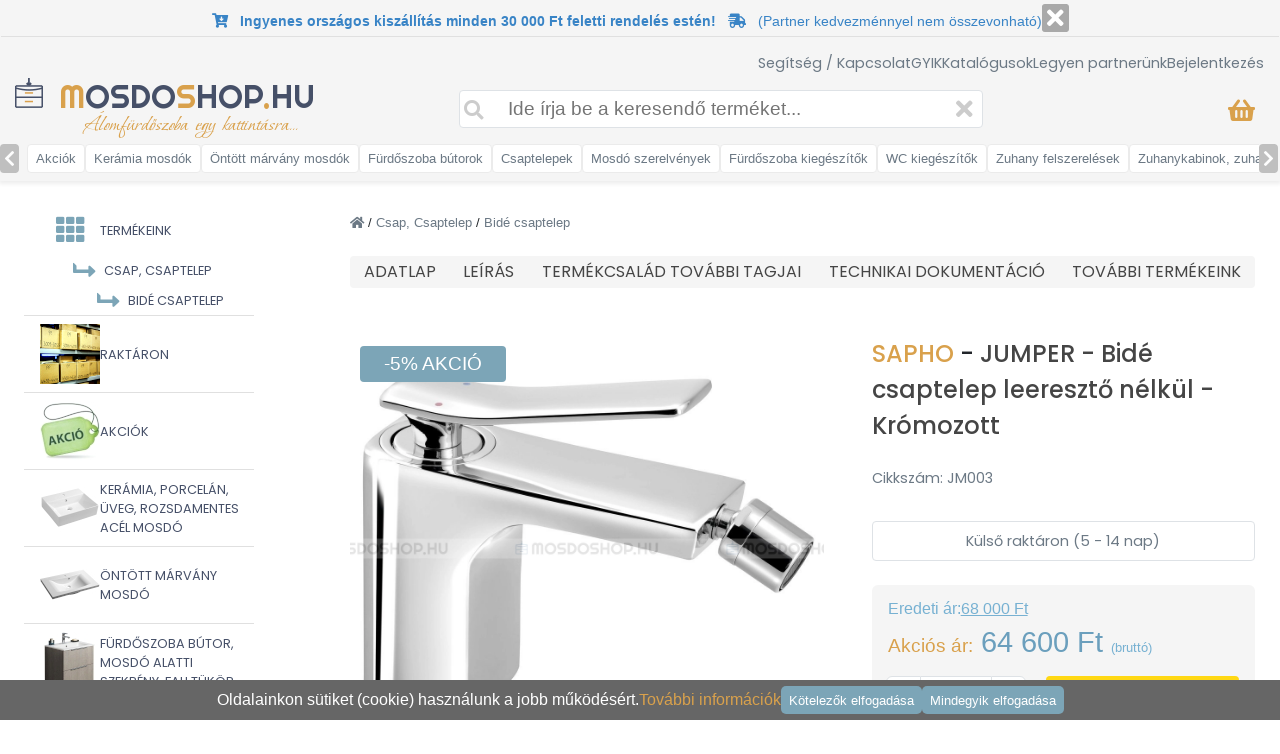

--- FILE ---
content_type: text/html; charset=UTF-8
request_url: https://mosdoshop.hu/webshop/sapho-jumper-bide-csaptelep-leereszto-nelkul-kromozott/13856
body_size: 25006
content:
<!DOCTYPE html>
<html lang="hu">

<head>
    <meta charset="utf-8">
    <meta name="viewport" content="width=device-width, initial-scale=1">

    <title>
        JUMPER Bidé csaptelep leeresztő nélkül - Krómozott - Mosdoshop    </title>
    <meta name="description" content="JUMPER - Bidé csaptelep leeresztő nélkül - Krómozott - Házhozszállítás az ország egész területén.">

    <meta property="og:url" content="https://mosdoshop.hu">
    <meta property="og:type" content="website">
    <meta property="og:title" content="SAPHO JUMPER - Bidé csaptelep leeresztő nélkül - Krómozott" />
    <meta property="og:site_name" content="mosdoshop.hu" />
    <meta property="og:image" content="https://mosdoshop.hu/pictures/product/13856/52809_big_sapho-jumper-bide-csaptelep-leereszto-nelkul-kromozott.webp" />
    <meta property="og:description" content="JUMPER - Bidé csaptelep leeresztő nélkül - Krómozott - Házhozszállítás az ország egész területén.">

    <!-- Google Font: Source Sans Pro -->
    <link rel="stylesheet" href="https://fonts.googleapis.com/css?family=Source+Sans+Pro:300,400,400i,700&display=fallback">
    <!-- Font Awesome -->
    <link rel="stylesheet" href="/plugins/fontawesome-free/css/all.min.css">
    <link rel="stylesheet" href="/plugins/jquery-ui/jquery-ui.min.css">

    <link rel="icon" href="/icon/favicon.ico" type="image/x-icon">
    <link rel="icon" href="/icon/favicon-16x16.png" type="image/png" sizes="16x16">
    <link rel="icon" href="/icon/favicon-32x32.png" type="image/png" sizes="32x32">
    <link rel="icon" href="/icon/android-chrome-192x192.png" type="image/png" sizes="192x192">
    <link rel="icon" href="/icon/android-chrome-512x512.png" type="image/png" sizes="512x512">
    <link rel="apple-touch-icon" href="/icon/apple-touch-icon.png" sizes="180x180">

    <link href="https://fonts.googleapis.com/css2?family=Poppins:wght@400;500;600&display=swap" rel="stylesheet">
    <link href="https://fonts.googleapis.com/css2?family=Kaushan+Script&display=swap" rel="stylesheet">
    <link href="https://fonts.googleapis.com/css2?family=Ubuntu:ital@0;1&display=swap" rel="stylesheet">
    <link href="https://fonts.googleapis.com/css2?family=Amaranth&display=swap" rel="stylesheet">
    <link href="https://fonts.googleapis.com/css2?family=Just+Another+Hand&display=swap" rel="stylesheet">
    <link href="https://fonts.googleapis.com/css2?family=Edu+NSW+ACT+Foundation:wght@600&display=swap" rel="stylesheet">
    <link href="https://fonts.googleapis.com/css2?family=Ubuntu:ital@1&display=swap" rel="stylesheet">
    <link rel="stylesheet" href="/plugins/bootstrap/css/bootstrap.css?time=1768627002">
    <link href="https://fonts.googleapis.com/css2?family=KoHo:wght@600&display=swap" rel="stylesheet">
    <link href="//fonts.googleapis.com/css?family=Open+Sans:400,700,300&subset=latin,latin-ext" rel="stylesheet" type="text/css">
    <link href="https://fonts.googleapis.com/css2?family=Kaushan+Script&display=swap" rel="stylesheet">
    <link href="https://fonts.googleapis.com/css2?family=Righteous&display=swap" rel="stylesheet">
    <link href="https://fonts.googleapis.com/css2?family=Bonheur+Royale&display=swap" rel="stylesheet">

    <link rel="stylesheet" href="/views/template/main.css?time=1768627002">
    <link rel="stylesheet" href="/views/template/mobilmenu.css?time1768627002">
    <link rel="stylesheet" href="/views/template/bootstrap-ext.css?time1768627002">

            <link rel="stylesheet" href="/views/product/main.css?time=1768627002">
    
    <script async src="https://www.googletagmanager.com/gtag/js?id=G-SWZCVM8F9M"></script>

            <!-- Hotjar Tracking Code for https://mosdoshop.hu -->
        <script>
            (function(h, o, t, j, a, r) {
                h.hj = h.hj || function() {
                    (h.hj.q = h.hj.q || []).push(arguments)
                };
                h._hjSettings = {
                    hjid: 6403060,
                    hjsv: 6
                };
                a = o.getElementsByTagName('head')[0];
                r = o.createElement('script');
                r.async = 1;
                r.src = t + h._hjSettings.hjid + j + h._hjSettings.hjsv;
                a.appendChild(r);
            })(window, document, 'https://static.hotjar.com/c/hotjar-', '.js?sv=');
        </script>
    
    <!-- Facebook Pixel Code -->
    <script>
        ! function(f, b, e, v, n, t, s) {
            if (f.fbq) return;
            n = f.fbq = function() {
                n.callMethod ?
                    n.callMethod.apply(n, arguments) : n.queue.push(arguments)
            };
            if (!f._fbq) f._fbq = n;
            n.push = n;
            n.loaded = !0;
            n.version = '2.0';
            n.queue = [];
            t = b.createElement(e);
            t.async = !0;
            t.src = v;
            s = b.getElementsByTagName(e)[0];
            s.parentNode.insertBefore(t, s)
        }(window, document, 'script',
            'https://connect.facebook.net/en_US/fbevents.js');
        fbq('init', '1345445103500937');
        fbq('track', 'PageView');
    </script>
    <!-- End Facebook Pixel Code -->
    
</head>

<body class="font-size-1-2 d-none d-sm-block">

    <script>
        window.dataLayer = window.dataLayer || [];

        function gtag() {
            dataLayer.push(arguments);
        }

        gtag('consent', 'default', {
            'ad_personalization': 'denied',
            'ad_user_data': 'denied'
        });

        gtag('js', new Date());
        gtag('config', 'G-SWZCVM8F9M');

                    gtag('event', 'view_item', {"event_name":"view_item","currency":"HUF","value":64600,"items":[{"item_id":"JM003","item_name":"SAPHO JUMPER - Bid\u00e9 csaptelep leereszt\u0151 n\u00e9lk\u00fcl - Kr\u00f3mozott","index":0,"item_brand":"SAPHO","item_category":"Csap, Csaptelep","item_category2":"Bid\u00e9 csaptelep","price":64600}]});
            </script>

    <a href="/kosar-1" class="d-none">
        <div class="totopcart op d-none d-md-flex" style="margin-bottom:1rem;">
            <i class="fas fa-shopping-basket"></i>
            <div id="minicart-footer" class="justify-content-center align-items-center txt-color-white font-weight-500 font-size-0-8 position-absolute rounded-circle bg-color-orange d-flex" style="height:25px; width:25px; left:-5px; top:-5px;">
                            </div>
        </div>
    </a>

    <div class="totop op pointer-events-none mb-5 mb-md-0">
        <i class="fas fa-arrow-up"></i>
    </div>

    <div class="position-fixed d-md-none d-flex justify-content-between" style="bottom:0px; left:0px; right:0px; height:50px; background-color:white; z-index:9999; border-top:1px solid #e0e0e0;">
        <div class="h-100 d-flex align-items-center">
            <a href="/profilom">
                <i class="far fa-user font-size-1-4 txt-color-blue cursor-pointer p-3"></i>
            </a>
                            <a href="" id="addToWishListFooter">
                    <i class="far fa-heart font-size-1-4 txt-color-orange cursor-pointer p-3"></i>
                </a>
                    </div>
        <div>
                            <a style="color:#77b1d2;" class="cursor-pointer d-flex flex-column flex-sm-row align-items-center justify-content-center justify-content-xl-start h-100">
                    <button class="p-1 px-2 rounded bg-color-orange txt-color-white border-0 hover-bg-color-gray cursor-pointer font-size-0-9 ml-md-2" id="addToCartFooter">
                        <i class="fas fa-shopping-cart pointer-events-none"></i>
                        Kosárba rakom
                    </button>
                </a>
                    </div>
        <div class="h-100 d-flex align-items-center gap-3">
            <a href="/kapcsolat">
                <i class="fas fa-map-marker-alt font-size-1-4 txt-color-orange cursor-pointer p-3"></i>
            </a>
        </div>
    </div>

    <div id="mobilmenu" class="">
        <div class="mobilmenu__menu__cover">
        </div>
        <div id="mobilmenu__header">
            <i class="fa fa-times" id="mobilmenu__header__icon-cancel"></i>
            <div>
                <div class="text-uppercase font-family-righteous">
                    <div class="position-relative top-5 font-size-0-5 font-weight-bold font-family-open txt-color-orange">
                        <!--a fogantyú specialista 2010 óta-->
                    </div>
                    <div class="font-size-1-4 txt-color-grey">
                        <span class="txt-color-orange">M</span>osdo<span class="txt-color-orange">S</span>hop<span class="txt-color-orange">.</span>hu
                    </div>
                </div>
            </div>
        </div>
        <div id="mobilmenu__menu">
            <div class="mobilmenu__menu__item d-none" style="background-color:#00958b;" onclick="document.location='/profilom'">
                <div class="mobilmenu__menu__item__icon-main txt-color-white">
                    <i class="fas fa-user font-size-1-4"></i>
                </div>
                <div class="menu__item__text txt-color-white">
                                    </div>
            </div>
            <div class="mobilmenu__menu__item d-none" onclick="document.location='/bejelentkezes';">
                <div class="mobilmenu__menu__item__icon-main mobilmenu__menu__item__icon-login">
                                            <i class="fa fa-lock"></i>
                                    </div>
                <div class="menu__item__text">
                    BEJELENTKEZÉS                </div>
            </div>
                        <div data-menuid="1" class="mobilmenu__menu__item position-sticky top-0 z-index-3">
                <div class="mobilmenu__menu__item__icon-main mobilmenu__menu__item__icon-catalog">
                    <i class="fa fa-th"></i>
                </div>
                <div class="mobilmenu__menu__item__text">TERMÉKEINK</div>
                <i class="fa fa-chevron-right mobilmenu__menu__item__icon-arrow"></i>
            </div>
            <div class="mobilmenu__menu__subitems mobilmenu__menu__subitems-lvl1">
                                <a href="/raktaronlevo-kategoriak" class="txt-color-inherit">
                    <div class="mobilmenu__menu__item">
                        <img src="/pictures/productgroup/small/raktaron-termekek.jpg" alt="raktáron lévő termékek">
                        <div class="mobilmenu__menu__item__text">RAKTÁRON</div>
                    </div>
                </a>
                <a href="/akcios-kategoriak" class="txt-color-inherit">
                    <div class="mobilmenu__menu__item">
                        <img src="/pictures/productgroup/small/akcios-termekek.jpg" alt="akciós termékek">
                        <div class="mobilmenu__menu__item__text">AKCIÓK</div>
                    </div>
                </a>
                                    <a href="/kategoriak/keramia-porcelan-uveg-rozsdamentes-acel-mosdo/21" class="txt-color-inherit">
                        <div class="mobilmenu__menu__item">
                            <img src="/pictures/productgroup/small/keramia-porcelan-uveg-rozsdamentes-acel-mosdo-21.jpg" class="object-fit-contain width-60 height-60" alt="Kerámia, porcelán, üveg, rozsdamentes acél mosdó">
                            <div class="mobilmenu__menu__item__text">
                                Kerámia, porcelán, üveg, rozsdamentes acél mosdó                            </div>
                        </div>
                    </a>
                                    <a href="/kategoriak/ontott-marvany-mosdo/12" class="txt-color-inherit">
                        <div class="mobilmenu__menu__item">
                            <img src="/pictures/productgroup/small/ontott-marvany-mosdo-12.jpg" class="object-fit-contain width-60 height-60" alt="Öntött márvány mosdó">
                            <div class="mobilmenu__menu__item__text">
                                Öntött márvány mosdó                            </div>
                        </div>
                    </a>
                                    <a href="/kategoriak/furdoszoba-butor-mosdo-alatti-szekreny-fali-tukor/232" class="txt-color-inherit">
                        <div class="mobilmenu__menu__item">
                            <img src="/pictures/productgroup/small/furdoszoba-butor-mosdo-alatti-szekreny-fali-tukor-232.jpg" class="object-fit-contain width-60 height-60" alt="Fürdőszoba bútor, mosdó alatti szekrény, fali tükör">
                            <div class="mobilmenu__menu__item__text">
                                Fürdőszoba bútor, mosdó alatti szekrény, fali tükör                            </div>
                        </div>
                    </a>
                                    <a href="/kategoriak/csap-csaptelep/25" class="txt-color-inherit">
                        <div class="mobilmenu__menu__item">
                            <img src="/pictures/productgroup/small/csap-csaptelep-25.jpg" class="object-fit-contain width-60 height-60" alt="Csap, Csaptelep">
                            <div class="mobilmenu__menu__item__text">
                                Csap, Csaptelep                            </div>
                        </div>
                    </a>
                                    <a href="/kategoriak/mosdo-es-kad-szerelvenyek-kiegeszitok/24" class="txt-color-inherit">
                        <div class="mobilmenu__menu__item">
                            <img src="/pictures/productgroup/small/mosdo-es-kad-szerelvenyek-kiegeszitok-24.jpg" class="object-fit-contain width-60 height-60" alt="Mosdó és kád szerelvények, kiegészítők">
                            <div class="mobilmenu__menu__item__text">
                                Mosdó és kád szerelvények, kiegészítők                            </div>
                        </div>
                    </a>
                                    <a href="/kategoriak/furdoszoba-kiegeszito-felszereles-kellek/60" class="txt-color-inherit">
                        <div class="mobilmenu__menu__item">
                            <img src="/pictures/productgroup/small/furdoszoba-kiegeszito-felszereles-kellek-60.jpg" class="object-fit-contain width-60 height-60" alt="Fürdőszoba kiegészítő, felszerelés, kellék">
                            <div class="mobilmenu__menu__item__text">
                                Fürdőszoba kiegészítő, felszerelés, kellék                            </div>
                        </div>
                    </a>
                                    <a href="/kategoriak/wc-kiegeszito-es-wc-tartozek/99" class="txt-color-inherit">
                        <div class="mobilmenu__menu__item">
                            <img src="/pictures/productgroup/small/wc-kiegeszito-es-wc-tartozek-99.jpg" class="object-fit-contain width-60 height-60" alt="WC kiegészítő és WC tartozék">
                            <div class="mobilmenu__menu__item__text">
                                WC kiegészítő és WC tartozék                            </div>
                        </div>
                    </a>
                                    <a href="/kategoriak/zuhanyzo-reszhez-tartozekok-felszerelesek/98" class="txt-color-inherit">
                        <div class="mobilmenu__menu__item">
                            <img src="/pictures/productgroup/small/zuhanyzo-reszhez-tartozekok-felszerelesek-98.jpg" class="object-fit-contain width-60 height-60" alt="Zuhanyzó részhez tartozékok, felszerelések">
                            <div class="mobilmenu__menu__item__text">
                                Zuhanyzó részhez tartozékok, felszerelések                            </div>
                        </div>
                    </a>
                                    <a href="/kategoriak/zuhanykabin-zuhanyajto-zuhanyfal-zuhanytalca/164" class="txt-color-inherit">
                        <div class="mobilmenu__menu__item">
                            <img src="/pictures/productgroup/small/zuhanykabin-zuhanyajto-zuhanyfal-zuhanytalca-164.jpg" class="object-fit-contain width-60 height-60" alt="Zuhanykabin, zuhanyajtó, zuhanyfal, zuhanytálca">
                            <div class="mobilmenu__menu__item__text">
                                Zuhanykabin, zuhanyajtó, zuhanyfal, zuhanytálca                            </div>
                        </div>
                    </a>
                                    <a href="/kategoriak/wc-bide-es-piszoar/142" class="txt-color-inherit">
                        <div class="mobilmenu__menu__item">
                            <img src="/pictures/productgroup/small/wc-bide-es-piszoar-142.jpg" class="object-fit-contain width-60 height-60" alt="WC, Bidé és Piszoár">
                            <div class="mobilmenu__menu__item__text">
                                WC, Bidé és Piszoár                            </div>
                        </div>
                    </a>
                                    <a href="/kategoriak/akril-kad-sarokkad/213" class="txt-color-inherit">
                        <div class="mobilmenu__menu__item">
                            <img src="/pictures/productgroup/small/akril-kad-sarokkad-213.jpg" class="object-fit-contain width-60 height-60" alt="Akril kád, sarokkád">
                            <div class="mobilmenu__menu__item__text">
                                Akril kád, sarokkád                            </div>
                        </div>
                    </a>
                                    <a href="/kategoriak/torolkozoszarito-radiator-es-kiegeszitok/173" class="txt-color-inherit">
                        <div class="mobilmenu__menu__item">
                            <img src="/pictures/productgroup/small/torolkozoszarito-radiator-es-kiegeszitok-173.jpg" class="object-fit-contain width-60 height-60" alt="Törölközőszárító radiátor és kiegészítők">
                            <div class="mobilmenu__menu__item__text">
                                Törölközőszárító radiátor és kiegészítők                            </div>
                        </div>
                    </a>
                                    <a href="/kategoriak/furdoszoba-szek-kadkapaszkodo-mozgaskorlatozott-kiegeszitok/100" class="txt-color-inherit">
                        <div class="mobilmenu__menu__item">
                            <img src="/pictures/productgroup/small/furdoszoba-szek-kadkapaszkodo-mozgaskorlatozott-kiegeszitok-100.jpg" class="object-fit-contain width-60 height-60" alt="Fürdőszoba szék, kádkapaszkodó, mozgáskorlátozott kiegészítők">
                            <div class="mobilmenu__menu__item__text">
                                Fürdőszoba szék, kádkapaszkodó, mozgáskorlátozott kiegészítők                            </div>
                        </div>
                    </a>
                                    <a href="/kategoriak/szennyestarto-szemeteskuka/103" class="txt-color-inherit">
                        <div class="mobilmenu__menu__item">
                            <img src="/pictures/productgroup/small/szennyestarto-szemeteskuka-103.jpg" class="object-fit-contain width-60 height-60" alt="Szennyestartó, szemeteskuka">
                            <div class="mobilmenu__menu__item__text">
                                Szennyestartó, szemeteskuka                            </div>
                        </div>
                    </a>
                                    <a href="/kategoriak/lakberendezesi-es-konyhai-kiegeszitok/95" class="txt-color-inherit">
                        <div class="mobilmenu__menu__item">
                            <img src="/pictures/productgroup/small/lakberendezesi-es-konyhai-kiegeszitok-95.jpg" class="object-fit-contain width-60 height-60" alt="Lakberendezési és konyhai kiegészítők">
                            <div class="mobilmenu__menu__item__text">
                                Lakberendezési és konyhai kiegészítők                            </div>
                        </div>
                    </a>
                                <a href="/markak" class="txt-color-inherit">
                    <div class="mobilmenu__menu__item">
                        <img src="/pictures/productgroup/small/forgalmazott-markak.jpg" class="object-fit-contain width-60 height-60 flex-shrink-0" alt="forgalmazott márkák">
                        <div class="mobilmenu__menu__item__text">FORGALMAZOTT MÁRKÁK</div>
                    </div>
                </a>
                                                    <a href="https://fogantyushop.hu" class="txt-color-inherit" target="_blank">
                        <div class="mobilmenu__menu__item">
                            <img src="/pictures/productgroup/small/butorfogantyuk-butorfogasok.jpg" class="object-fit-contain width-60 height-60 flex-shrink-0" alt="fogantyushop.hu">
                            <div class="mobilmenu__menu__item__text">Bútorfogantyúk, bútorfogasok</div>
                        </div>
                    </a>
                                                    <a href="https://kulacsbolt.hu" class="txt-color-inherit" target="_blank">
                        <div class="mobilmenu__menu__item">
                            <img src="/pictures/productgroup/small/dizajn-termoszok-kulacsok-kornyezettudatos-eteltarolok.jpg" class="object-fit-contain width-60 height-60 flex-shrink-0" alt="kulacsbolt.hu">
                            <div class="mobilmenu__menu__item__text">Dizájn termoszok, kulacsok, környezettudatos ételtárolók</div>
                        </div>
                    </a>
                            </div>
            <div class="mobilmenu__menu__item mobilmenu__menu__item-small">
            </div>
            <div class="mobilmenu__menu__item" onclick="document.location='/kosar-1';">
                <div class="mobilmenu__menu__item__icon-main mobilmenu__menu__item__icon-basket">
                    <i class="fa fa-shopping-basket "></i>
                </div>
                <div class="mobilmenu__menu__item__text">KOSÁR</div>
                <div class="">
                    
                                    </div>
            </div>
            <div class="mobilmenu__menu__item mobilmenu__menu__item-small">
            </div>
            <div class="mobilmenu__menu__item" onclick="document.location='/kapcsolat';">
                <div class="mobilmenu__menu__item__icon-main mobilmenu__menu__item__icon-contact">
                    <i class="fa fa-at"></i>
                </div>
                <div class="mobilmenu__menu__item__text">KAPCSOLAT</div>
            </div>
            <div class="mobilmenu__menu__item " onclick="document.location='/bejelentkezes';">
                <div class="mobilmenu__menu__item__icon-main mobilmenu__menu__item__icon-login">
                    <i class="fa fa-lock"></i>
                </div>
                <div class="menu__item__text">
                    BEJELENTKEZÉS                </div>
            </div>
            <div class="mobilmenu__menu__item" onclick="document.location='/partner-program';">
                <div class="mobilmenu__menu__item__icon-main mobilmenu__menu__item__icon-partner">
                    <i class="fa fa-user-friends"></i>
                </div>
                <div class="menu__item__text">LEGYEN PARTNERÜNK</div>
            </div>
            <div class="mobilmenu__menu__item mobilmenu__menu__item-small">
            </div>
            <div class="mobilmenu__menu__item" onclick="document.location='/gyik';">
                <div class="mobilmenu__menu__item__icon-main mobilmenu__menu__item__icon-doc">
                    <i class="far fa-question-circle"></i>
                </div>
                <div class="mobilmenu__menu__item__text">GYIK</div>
            </div>
            <div class="mobilmenu__menu__item" onclick="document.location='/furdoszoba-katalogusok';">
                <div class="mobilmenu__menu__item__icon-main mobilmenu__menu__item__icon-doc">
                    <i class="fas fa-file-pdf"></i>
                </div>
                <div class="mobilmenu__menu__item__text">KATALÓGUSOK</div>
            </div>
            <div class="mobilmenu__menu__item" onclick="document.location='/mosdo-kepgaleria';">
                <div class="mobilmenu__menu__item__icon-main mobilmenu__menu__item__icon-doc">
                    <i class="far fa-images"></i>
                </div>
                <div class="mobilmenu__menu__item__text">GALÉRIA</div>
            </div>
            <div class="mobilmenu__menu__item" onclick="document.location='/muszaki-segedlet';">
                <div class="mobilmenu__menu__item__icon-main mobilmenu__menu__item__icon-doc">
                    <i class="fas fa-ruler-combined"></i>
                </div>
                <div class="mobilmenu__menu__item__text">MŰSZAKI SEGÉDLET</div>
            </div>
            <div class="mobilmenu__menu__item" onclick="document.location='/blog';">
                <div class="mobilmenu__menu__item__icon-main mobilmenu__menu__item__icon-doc">
                    <i class="fab fa-blogger"></i>
                </div>
                <div class="mobilmenu__menu__item__text">BLOG</div>
            </div>

            <!-- <div class="mobilmenu__menu__item" onclick="document.location='/partnerek';">
                    <div class="mobilmenu__menu__item__icon-main mobilmenu__menu__item__icon-doc">
                        <i class="fas fa-handshake"></i>
                    </div>
                    <div class="mobilmenu__menu__item__text">PARTNEREK</div>
                </div>-->

            <div class="mobilmenu__menu__item mobilmenu__menu__item-small">
            </div>
            <div class="mobilmenu__menu__item" onclick="document.location='/fizetes-szallitas';">
                <div class="mobilmenu__menu__item__icon-main mobilmenu__menu__item__icon-doc">
                    <i class="fas fa-truck"></i>
                </div>
                <div class="mobilmenu__menu__item__text">FIZETÉSI / SZÁLLÍTÁSI INFORMÁCIÓK</div>
            </div>
            <div class="mobilmenu__menu__item" onclick="document.location='/termek-garancia';">
                <div class="mobilmenu__menu__item__icon-main mobilmenu__menu__item__icon-doc">
                    <i class="fas fa-shield-alt"></i>
                </div>
                <div class="mobilmenu__menu__item__text">TERMÉK GARANCIA</div>
            </div>
            <div class="mobilmenu__menu__item" onclick="document.location='/vasarlasi-feltetelek';">
                <div class="mobilmenu__menu__item__icon-main mobilmenu__menu__item__icon-doc">
                    <i class="fas fa-book"></i>
                </div>
                <div class="mobilmenu__menu__item__text">ÁLTALÁNOS SZERZŐDÉSI FELTÉTELEK</div>
            </div>
            <div class="mobilmenu__menu__item" onclick="document.location='/gdpr';">
                <div class="mobilmenu__menu__item__icon-main mobilmenu__menu__item__icon-doc">
                    <i class="fas fa-file-alt"></i>
                </div>
                <div class="mobilmenu__menu__item__text">ADATKEZELÉSI TÁJÉKOZTATÓ</div>
            </div>
        </div>
    </div>
    <!-- Becsuszó szűrés mobilnézet START -->
        <!-- Becsuszó szűrés mobilnézet END -->

    <div class="container-fluid">
        <div class="row pl-3 pr-3 fixed-top z-index-500 justify-content-between height-101" id="header">
                            <div class="col-12 text-center font-size-0-9 d-flex justify-content-center gap-4 py-1" style="height:auto; border-bottom:1px solid #e0e0e0;" id="headerMessage">
                    <div>
                                        <p style="padding-top:10px;padding-bottom:10px;color:green;font-weight:bold;display:none;">
<i class="fas fa-tree" style="color:green"></i>

Kedves Vásárlóink! Tájékoztatjuk, hogy 2025.12.20. és 2026.01.04. között üzletünk zárva tart, ügyfélszolgálatunk szünetel. Webshopunk zavartalanul fogadja a rendeléseket. A termék várható beérkezéséről január 5.-e után küldünk tájékoztatást. Békés ünnepeket és boldog új évet kívánunk! 

<i class="fas fa-tree" style="color:green"></i>
</p>        

<p style="font-size:5px;"><br></p>         
<b><i class="fas fa-cart-arrow-down" style="color:#3984c6;"></i>&nbsp;&nbsp; <font color="#3984c6" style="font-size:1 rem;">Ingyenes országos kiszállítás minden 30 000 Ft feletti rendelés estén!</font>&nbsp;&nbsp; <i class="fas fa-shipping-fast" style="color:#3984c6;"></i></b>      &nbsp;      <font color="#3984c6" style="font-size:0.9 rem;">(Partner kedvezménnyel nem összevonható)</font>
                    </div>
                    <div class="d-flex align-items-center justify-content-center flex-shrink-0">
                        <a href="" id="headerMessageClose">
                            <div class="d-flex align-items-center justify-content-center" style="background-color:#a9a9a9; color:#ffffff; border-radius:3px; padding-top:2px; padding-bottom:2px; padding-left:5px; padding-right:5px;">
                                <i class="fas fa-times font-size-1-5 p-0 m-0"></i>
                            </div>
                        </a>
                    </div>
                </div>
                        <div class="col-2 d-none pt-1">
            </div>
            <div class="col-12 d-none d-xl-block pt-3 pb-2">
                <div class="d-flex gap-4 align-items-center txt-color-6c7985 font-size-0-9 width-100-p justify-content-end font-family-poppins align-items-center">
                    <a class="txt-color-inherit hover-color-blue" href="/kapcsolat">Segítség / Kapcsolat</a>
                    <a class="txt-color-inherit hover-color-blue" href="/gyik">GYIK</a>
                    <a class="txt-color-inherit hover-color-blue" href="/furdoszoba-katalogusok">Katalógusok</a>
                    <a class="txt-color-inherit hover-color-blue d-none" href="/mosdo-kepgaleria">Galéria</a>
                    <a class="txt-color-inherit hover-color-blue" href="/partner-program">Legyen partnerünk</a>
                    <a class="txt-color-white bg-color-light-green rounded p-1 pl-2 pr-2 max-line-2 d-none" href="/profilom"><i class="fas fa-user"></i>
                                            </a>
                    <a class="hover-color-blue txt-color-inherit" href="/bejelentkezes">
                        Bejelentkezés                    </a>
                </div>
            </div>
            <div class="col-2 d-none pt-1 align-items-center">
                <div class="d-flex gap-3 font-size-1-5 justify-content-end width-100-p">
                    <a href="https://www.youtube.com/channel/UCM5_ZgGYvVBssp1Rirc3GWg?fbclid=IwAR1T-jr-OQjSAHgO76lYRqJPwSyIjKvFZA1wdI0GVUu5tGfSfovWbYLy5bk" target="_blank">
                        <i class="fab fa-youtube hover-color-blue txt-color-grey"></i>
                    </a>
                    <a href="https://www.tiktok.com/@enteriorcenter?_t=8ZMJgZHVsUo&_r=1" target="_blank">
                        <i class="fab fa-tiktok  hover-color-blue txt-color-grey"></i>
                    </a>
                    <a href="https://www.facebook.com/profile.php?id=61569995646412" target="_blank">
                        <i class="fab fa-facebook hover-color-blue txt-color-grey"></i>
                    </a>
                    <a href="https://www.instagram.com/mosdoshop.hu/" target="_blank">
                        <i class="fab fa-instagram  hover-color-blue txt-color-grey"></i>
                    </a>
                    <a href="https://hu.pinterest.com/enteriorcenter/" target="_blank">
                        <i class="fab fa-pinterest hover-color-blue txt-color-grey"></i>
                    </a>
                </div>
            </div>
            <div class="d-xl-none pl-2 pt-3 pb-2 height-60 font-size-1-7 txt-color-header-grey d-flex flex-column align-items-start justify-content-center" style="width:50px;">
                <i class="fas fa-bars font-size-2 txt-color-grey cursor-pointer" id="menubar"></i>
                <div class="font-size-0-65 txt-color-grey">
                    MENÜ
                </div>
            </div>
            <div class="d-xl-none pt-3 pt-xl-4 pb-2 pb-xl-4 height-60">
                <a href="/" class="loader">
                    <div class="txt-color-grey font-family-righteous position-relative d-flex justify-content-center" style="width: 220px;">
                        <div class="position-absolute" style="top:-10px; left:-10px;">
                            <img src="/pictures/header_mosdo.png" alt="logo" style="width:20px;">
                        </div>
                        <div class="font-size-1-4 position-absolute text-uppercase " style="top:-8px;">
                            <span class="txt-color-orange">M</span>osdo<span class="txt-color-orange">S</span>hop<span class="txt-color-orange">.</span>hu
                        </div>
                        <div class="position-absolute font-size-1 font-weight-bold font-family-bonheur txt-color-orange" style="top:18px; left:36px;">
                            Álomfürdőszoba egy kattintásra...
                        </div>
                    </div>
                </a>
            </div>
            <div class="col-2 d-none d-xl-block pl-5">
                <a href="/" class="loader">
                    <div class="width-350 txt-color-grey font-family-righteous position-relative">
                        <div class="position-absolute" style="left:-35px; top:-5px;">
                            <img src="/pictures/header_mosdo.png" alt="logo" style="width:30px; height:30px;">
                        </div>
                        <div class="font-size-2 position-absolute text-uppercase" style="top:-10px;left:10px;">
                            <span class="txt-color-orange">M</span>osdo<span class="txt-color-orange">S</span>hop<span class="txt-color-orange">.</span>hu
                        </div>
                        <div class="position-absolute font-size-1-5 font-family-bonheur txt-color-orange" style="top:25px;left:35px;">
                            Álomfürdőszoba egy kattintásra...
                        </div>
                    </div>
                </a>
            </div>
            <div class="d-flex justify-content-center align-items-center d-sm-none pr-3 pr-sm-0">
                <a href="/kosar-1" class="txt-color-inherit">
                    <div class="position-relative d-flex justify-content-center align-items-center">
                        <i class="font-size-1-5 txt-color-orange fa fa-shopping-basket"></i>
                        <div id="minicart-mobile" class="justify-content-center align-items-center txt-color-white font-weight-500 font-size-0-8 position-absolute rounded-circle bg-color-blue d-none" style="height:25px; width:25px; left:-5px; top:3px;">
                                                    </div>
                    </div>
                </a>
            </div>
            <div class="d-none d-sm-block order-xl-3 pt-3 pt-xl-3 pb-2 pb-xl-4 pr-4 txt-color-6c7985">
                <a href="/kosar-1" class="txt-color-inherit">
                    <div class="font-size-1 d-flex justify-content-end gap-3 align-items-center">
                        <i class="font-size-1-5 txt-color-orange fa fa-shopping-basket hover-color-blue"></i>
                        <div class="hover-color-blue" id="minicart">
                            
                                                    </div>
                    </div>
                </a>
            </div>
            <div class="col-12 col-xl-5 order-xl-2 pb-2 pt-0 pt-xl-2 pl-1 pr-1 position-relative d-flex flex-column align-items-center">
                <div class="width-100-p position-relative">
                    <div id="mainsearchwrapper" class="d-none position-absolute bg-color-white border-dadada rounded" style="overflow-y: scroll; left: 0px; right:0px; top:40px; max-height:437px;">
                        <div id="allsearchmain" class="d-none justify-content-center align-items-center gap-3 pl-3 pr-3 pt-2 pb-2 border-bottom hover-bg-color-light-gray cursor-pointer txt-color-white position-sticky font-size-1" style="top:0;">
                            ÖSSZES TALÁLAT MEGJELENÍTÉSE
                        </div>
                        <div data-productid="" class="d-none clonerow productrow align-items-center gap-3 pl-3 pr-3 pt-1 pb-1 border-bottom hover-bg-color-light-gray cursor-pointer">
                            <div class="width-50 height-50 searchmainimg pointer-events-none">
                                <img src="/pictures/placeholder.png" class="rounded width-50 height-50 pointer-events-none object-fit-contain" alt="keresési találat">
                            </div>
                            <div class="flex-grow-1 font-size-0-9 pointer-events-none searchmainnamecontainer">
                                <div class="searchmainname">Ez lesz a termék neve</div>
                                <div class="searchmainnamestock font-size-0-7 txt-color-light-green"></div>
                            </div>
                            <div class="searchmainprice text-right pointer-events-none" style="width:240px;">
                                <div class="searchmainpriceprice">
                                </div>
                                <div class="searchmainpriceunit font-size-0-8">
                                </div>
                            </div>
                        </div>
                    </div>
                    <form onsubmit="mainSearch();return false;">
                        <div class="flex-grow-1 position-relative width-100-p d-flex align-items-center">
                            <input id="mainsearchinput" autocomplete="off" class="form-control-xl border width-100-p txt-color-6c7985 pl-5 pr-5 pl-sm-5 pr-sm-5 pb-1 pt-1 border-bottom-xl-0 border-color-gray rounded" type="text" name="search_text" placeholder="" value="">
                            <i class="fa fa-search position-absolute left-5 txt-color-gray-1 font-sizefont-weight-500-1-5 cursor-pointer" id="mainsearch"></i>
                            <i class="fa fa-times position-absolute txt-color-gray-1 right-10 font-size-1-5 cursor-pointer" id="mainsearchcancel"></i>
                        </div>
                    </form>
                </div>
            </div>
        </div>

        <div class="toppadding" id="content">
            <!-- felső kategória menü -->
            <div class="row position-sticky z-index-499 pb-2 pt-3 top-category-container" style="box-shadow: 0 2px 4px 1px #eeeeee;">
                <div class="cursor-pointer width-52 height-29 text-left font-size-2 bg-color-gray txt-color-white d-flex align-items-center opacity-0-8 rounded" onclick="topCategoryMenuScrollLeft();">
                    <i class="fas fa-chevron-left font-size-1-1 pl-1 pr-1"></i>
                </div>
                <div class="topCategoryMenuContainer pl-0 pr-0 overflow-x-auto overflow-xl-hidden" style="border: 0px solid green; width:calc(100% - 40px);">
                    <div class="topCategoryMenuItem d-flex gap-2">
                        <a href="/akcios-kategoriak" class="flex-shrink-0 flex-grow-0 bg-color-white top-category-button ml-2 pl-2 pr-2 pt-1 pb-1 rounded txt-color-6c7985 hover-color-blue font-size-0-8 loader" style="flex-basis:auto;">
                            Akciók
                        </a>
                        <!--<a href="/raktaronlevo-kategoriak" class="flex-shrink-0 flex-grow-0 bg-color-white top-category-button pl-2 pr-2 pt-1 pb-1 rounded txt-color-f4692c hover-color-blue font-size-0-8 loader" style="flex-basis:auto;">
                            Raktáron
                        </a>-->
                                                    <a href="/kategoriak/keramia-porcelan-uveg-rozsdamentes-acel-mosdo/21" class="flex-shrink-0 flex-grow-0 bg-color-white top-category-button  pl-2 pr-2 pt-1 pb-1 rounded txt-color-6c7985 hover-color-blue font-size-0-8 loader" style="flex-basis:auto;">
                                 Kerámia mosdók                            </a>
                                                    <a href="/kategoriak/ontott-marvany-mosdo/12" class="flex-shrink-0 flex-grow-0 bg-color-white top-category-button  pl-2 pr-2 pt-1 pb-1 rounded txt-color-6c7985 hover-color-blue font-size-0-8 loader" style="flex-basis:auto;">
                                Öntött márvány mosdók                            </a>
                                                    <a href="/kategoriak/furdoszoba-butor-mosdo-alatti-szekreny-fali-tukor/232" class="flex-shrink-0 flex-grow-0 bg-color-white top-category-button  pl-2 pr-2 pt-1 pb-1 rounded txt-color-6c7985 hover-color-blue font-size-0-8 loader" style="flex-basis:auto;">
                                Fürdőszoba bútorok                            </a>
                                                    <a href="/kategoriak/csap-csaptelep/25" class="flex-shrink-0 flex-grow-0 bg-color-white top-category-button  pl-2 pr-2 pt-1 pb-1 rounded txt-color-6c7985 hover-color-blue font-size-0-8 loader" style="flex-basis:auto;">
                                Csaptelepek                            </a>
                                                    <a href="/kategoriak/mosdo-es-kad-szerelvenyek-kiegeszitok/24" class="flex-shrink-0 flex-grow-0 bg-color-white top-category-button  pl-2 pr-2 pt-1 pb-1 rounded txt-color-6c7985 hover-color-blue font-size-0-8 loader" style="flex-basis:auto;">
                                Mosdó szerelvények                            </a>
                                                    <a href="/kategoriak/furdoszoba-kiegeszito-felszereles-kellek/60" class="flex-shrink-0 flex-grow-0 bg-color-white top-category-button  pl-2 pr-2 pt-1 pb-1 rounded txt-color-6c7985 hover-color-blue font-size-0-8 loader" style="flex-basis:auto;">
                                Fürdőszoba kiegészítők                            </a>
                                                    <a href="/kategoriak/wc-kiegeszito-es-wc-tartozek/99" class="flex-shrink-0 flex-grow-0 bg-color-white top-category-button  pl-2 pr-2 pt-1 pb-1 rounded txt-color-6c7985 hover-color-blue font-size-0-8 loader" style="flex-basis:auto;">
                                WC kiegészítők                            </a>
                                                    <a href="/kategoriak/zuhanyzo-reszhez-tartozekok-felszerelesek/98" class="flex-shrink-0 flex-grow-0 bg-color-white top-category-button  pl-2 pr-2 pt-1 pb-1 rounded txt-color-6c7985 hover-color-blue font-size-0-8 loader" style="flex-basis:auto;">
                                Zuhany felszerelések                            </a>
                                                    <a href="/kategoriak/zuhanykabin-zuhanyajto-zuhanyfal-zuhanytalca/164" class="flex-shrink-0 flex-grow-0 bg-color-white top-category-button  pl-2 pr-2 pt-1 pb-1 rounded txt-color-6c7985 hover-color-blue font-size-0-8 loader" style="flex-basis:auto;">
                                Zuhanykabinok,  zuhanytálcák                            </a>
                                                    <a href="/kategoriak/wc-bide-es-piszoar/142" class="flex-shrink-0 flex-grow-0 bg-color-white top-category-button  pl-2 pr-2 pt-1 pb-1 rounded txt-color-6c7985 hover-color-blue font-size-0-8 loader" style="flex-basis:auto;">
                                WC, Bidé, Piszoár                            </a>
                                                    <a href="/kategoriak/akril-kad-sarokkad/213" class="flex-shrink-0 flex-grow-0 bg-color-white top-category-button  pl-2 pr-2 pt-1 pb-1 rounded txt-color-6c7985 hover-color-blue font-size-0-8 loader" style="flex-basis:auto;">
                                Akril kádak                            </a>
                                                    <a href="/kategoriak/torolkozoszarito-radiator-es-kiegeszitok/173" class="flex-shrink-0 flex-grow-0 bg-color-white top-category-button  pl-2 pr-2 pt-1 pb-1 rounded txt-color-6c7985 hover-color-blue font-size-0-8 loader" style="flex-basis:auto;">
                                Törölközőszárító radiátorok                            </a>
                                                    <a href="/kategoriak/furdoszoba-szek-kadkapaszkodo-mozgaskorlatozott-kiegeszitok/100" class="flex-shrink-0 flex-grow-0 bg-color-white top-category-button  pl-2 pr-2 pt-1 pb-1 rounded txt-color-6c7985 hover-color-blue font-size-0-8 loader" style="flex-basis:auto;">
                                Székek, kádkapaszkodók                            </a>
                                                    <a href="/kategoriak/szennyestarto-szemeteskuka/103" class="flex-shrink-0 flex-grow-0 bg-color-white top-category-button  pl-2 pr-2 pt-1 pb-1 rounded txt-color-6c7985 hover-color-blue font-size-0-8 loader" style="flex-basis:auto;">
                                Szennyestartók, szemeteskukák                            </a>
                                                    <a href="/kategoriak/lakberendezesi-es-konyhai-kiegeszitok/95" class="flex-shrink-0 flex-grow-0 bg-color-white top-category-button  pl-2 pr-2 pt-1 pb-1 rounded txt-color-6c7985 hover-color-blue font-size-0-8 loader" style="flex-basis:auto;">
                                Lakberendezési és konyhai kiegészítők                            </a>
                                            </div>
                </div>
                <div class="cursor-pointer width-32 height-29 text-left font-size-2 bg-color-gray txt-color-white d-flex align-items-center opacity-0-8 rounded" onclick="topCategoryMenuScrollRight();">
                    <i class="fas fa-chevron-right font-size-1-1 pl-1 pr-1"></i>
                </div>
            </div>

            <div class="row pl-xl-4 pr-xl-4">
                <!-- Szűrés nagymonitoron START -->
                                <!-- Szűrés nagymonitoron END -->

                <div id="productGroup" class="z-index-3 width-230 d-none d-xl-block bg-color-white pt-4 mr-xl-5 ">
                    <div class="width-100-p position-absolute top-0 text-right filterButton d-none ">
                        <i class="fa fa-times font-size-1-5 txt-color-grey cursor-pointer hover-color-blue"></i>
                    </div>
                    <div class="d-none flex-column border-bottom pl-3 width-100-p" id="producttreeview">
                        <div class="d-flex align-items-center filterButton">
                            <div class="cursor-pointer font-size-1-8 txt-color-blue">
                                <div class="width-60 height-50 d-flex justify-content-center align-items-center">
                                    <i class="fa fa-th"></i>
                                </div>
                            </div>
                            <div class="cursor-pointer font-size-0-8 font-family-poppins text-uppercase hover-color-blue">
                                Termékeink
                            </div>
                        </div>
                        <a class="txt-color-inherit hover-color-blue loader" href="/kategoriak/Csap, Csaptelep/25">
                            <div class="d-flex align-items-center pl-4">
                                <div class="font-size-1-4 txt-color-blue width-40 height-30 d-flex justify-content-center align-items-center">
                                    <i class="fas fa-level-up-alt fa-rotate-90"></i>
                                </div>
                                <div class="font-size-0-8 font-family-poppins text-uppercase">
                                    Csap, Csaptelep                                </div>
                            </div>
                        </a>
                        <a class="txt-color-inherit hover-color-blue loader" href="/webshop-termekek/Bidé csaptelep/66">
                            <div class="d-flex align-items-center pl-5">
                                <div class="font-size-1-4 txt-color-blue width-40 height-30 d-flex justify-content-center align-items-center">
                                    <i class="fas fa-level-up-alt fa-rotate-90"></i>
                                </div>
                                <div class="font-size-0-8 font-family-poppins text-uppercase">
                                    Bidé csaptelep                                </div>
                            </div>
                        </a>
                    </div>
                                        <a href="/raktaronlevo-kategoriak" class="txt-color-inherit loader">
                        <div class="d-flex border-bottom pl-3  width-100-p align-items-center gap-3">
                            <div class=" d-flex justify-content-center pt-2 pb-2 align-items-center width-60">
                                <img src="/pictures/productgroup/small/raktaron-termekek.jpg" class="object-fit-contain width-60 height-60" alt="raktáron lévő termékek">
                            </div>
                            <div class="font-size-0-8 font-family-poppins text-uppercase pt-2 pb-2 hover-color-blue menu__item__text">
                                RAKTÁRON
                            </div>
                        </div>
                    </a>
                    <a href="/akcios-kategoriak" class="txt-color-inherit loader">
                        <div class="d-flex border-bottom pl-3  width-100-p align-items-center gap-3">
                            <div class="d-flex justify-content-center pt-2 pb-2 align-items-center width-60">
                                <img src="/pictures/productgroup/small/akcios-termekek.jpg" class="object-fit-contain width-60 height-60" alt="akciós termékek">
                            </div>
                            <div class="font-size-0-8 font-family-poppins text-uppercase pt-2 pb-2 hover-color-blue menu__item__text">
                                AKCIÓK
                            </div>
                        </div>
                    </a>
                                            <a href="/kategoriak/keramia-porcelan-uveg-rozsdamentes-acel-mosdo/21" class="txt-color-inherit loader">
                            <div class="d-flex border-bottom pl-3  width-100-p align-items-center gap-3">
                                <div class="d-flex justify-content-center pt-2 pb-2 align-items-center width-60">
                                    <img src="/pictures/productgroup/small/keramia-porcelan-uveg-rozsdamentes-acel-mosdo-21.jpg" class="object-fit-contain width-60 height-60" alt="Kerámia, porcelán, üveg, rozsdamentes acél mosdó">
                                </div>
                                <div class="font-size-0-8 font-family-poppins text-uppercase pt-2 pb-2 hover-color-blue menu__item__text">
                                    Kerámia, porcelán, üveg, rozsdamentes acél mosdó                                </div>
                            </div>
                        </a>
                                            <a href="/kategoriak/ontott-marvany-mosdo/12" class="txt-color-inherit loader">
                            <div class="d-flex border-bottom pl-3  width-100-p align-items-center gap-3">
                                <div class="d-flex justify-content-center pt-2 pb-2 align-items-center width-60">
                                    <img src="/pictures/productgroup/small/ontott-marvany-mosdo-12.jpg" class="object-fit-contain width-60 height-60" alt="Öntött márvány mosdó">
                                </div>
                                <div class="font-size-0-8 font-family-poppins text-uppercase pt-2 pb-2 hover-color-blue menu__item__text">
                                    Öntött márvány mosdó                                </div>
                            </div>
                        </a>
                                            <a href="/kategoriak/furdoszoba-butor-mosdo-alatti-szekreny-fali-tukor/232" class="txt-color-inherit loader">
                            <div class="d-flex border-bottom pl-3  width-100-p align-items-center gap-3">
                                <div class="d-flex justify-content-center pt-2 pb-2 align-items-center width-60">
                                    <img src="/pictures/productgroup/small/furdoszoba-butor-mosdo-alatti-szekreny-fali-tukor-232.jpg" class="object-fit-contain width-60 height-60" alt="Fürdőszoba bútor, mosdó alatti szekrény, fali tükör">
                                </div>
                                <div class="font-size-0-8 font-family-poppins text-uppercase pt-2 pb-2 hover-color-blue menu__item__text">
                                    Fürdőszoba bútor, mosdó alatti szekrény, fali tükör                                </div>
                            </div>
                        </a>
                                            <a href="/kategoriak/csap-csaptelep/25" class="txt-color-inherit loader">
                            <div class="d-flex border-bottom pl-3  width-100-p align-items-center gap-3">
                                <div class="d-flex justify-content-center pt-2 pb-2 align-items-center width-60">
                                    <img src="/pictures/productgroup/small/csap-csaptelep-25.jpg" class="object-fit-contain width-60 height-60" alt="Csap, Csaptelep">
                                </div>
                                <div class="font-size-0-8 font-family-poppins text-uppercase pt-2 pb-2 hover-color-blue menu__item__text">
                                    Csap, Csaptelep                                </div>
                            </div>
                        </a>
                                            <a href="/kategoriak/mosdo-es-kad-szerelvenyek-kiegeszitok/24" class="txt-color-inherit loader">
                            <div class="d-flex border-bottom pl-3  width-100-p align-items-center gap-3">
                                <div class="d-flex justify-content-center pt-2 pb-2 align-items-center width-60">
                                    <img src="/pictures/productgroup/small/mosdo-es-kad-szerelvenyek-kiegeszitok-24.jpg" class="object-fit-contain width-60 height-60" alt="Mosdó és kád szerelvények, kiegészítők">
                                </div>
                                <div class="font-size-0-8 font-family-poppins text-uppercase pt-2 pb-2 hover-color-blue menu__item__text">
                                    Mosdó és kád szerelvények, kiegészítők                                </div>
                            </div>
                        </a>
                                            <a href="/kategoriak/furdoszoba-kiegeszito-felszereles-kellek/60" class="txt-color-inherit loader">
                            <div class="d-flex border-bottom pl-3  width-100-p align-items-center gap-3">
                                <div class="d-flex justify-content-center pt-2 pb-2 align-items-center width-60">
                                    <img src="/pictures/productgroup/small/furdoszoba-kiegeszito-felszereles-kellek-60.jpg" class="object-fit-contain width-60 height-60" alt="Fürdőszoba kiegészítő, felszerelés, kellék">
                                </div>
                                <div class="font-size-0-8 font-family-poppins text-uppercase pt-2 pb-2 hover-color-blue menu__item__text">
                                    Fürdőszoba kiegészítő, felszerelés, kellék                                </div>
                            </div>
                        </a>
                                            <a href="/kategoriak/wc-kiegeszito-es-wc-tartozek/99" class="txt-color-inherit loader">
                            <div class="d-flex border-bottom pl-3  width-100-p align-items-center gap-3">
                                <div class="d-flex justify-content-center pt-2 pb-2 align-items-center width-60">
                                    <img src="/pictures/productgroup/small/wc-kiegeszito-es-wc-tartozek-99.jpg" class="object-fit-contain width-60 height-60" alt="WC kiegészítő és WC tartozék">
                                </div>
                                <div class="font-size-0-8 font-family-poppins text-uppercase pt-2 pb-2 hover-color-blue menu__item__text">
                                    WC kiegészítő és WC tartozék                                </div>
                            </div>
                        </a>
                                            <a href="/kategoriak/zuhanyzo-reszhez-tartozekok-felszerelesek/98" class="txt-color-inherit loader">
                            <div class="d-flex border-bottom pl-3  width-100-p align-items-center gap-3">
                                <div class="d-flex justify-content-center pt-2 pb-2 align-items-center width-60">
                                    <img src="/pictures/productgroup/small/zuhanyzo-reszhez-tartozekok-felszerelesek-98.jpg" class="object-fit-contain width-60 height-60" alt="Zuhanyzó részhez tartozékok, felszerelések">
                                </div>
                                <div class="font-size-0-8 font-family-poppins text-uppercase pt-2 pb-2 hover-color-blue menu__item__text">
                                    Zuhanyzó részhez tartozékok, felszerelések                                </div>
                            </div>
                        </a>
                                            <a href="/kategoriak/zuhanykabin-zuhanyajto-zuhanyfal-zuhanytalca/164" class="txt-color-inherit loader">
                            <div class="d-flex border-bottom pl-3  width-100-p align-items-center gap-3">
                                <div class="d-flex justify-content-center pt-2 pb-2 align-items-center width-60">
                                    <img src="/pictures/productgroup/small/zuhanykabin-zuhanyajto-zuhanyfal-zuhanytalca-164.jpg" class="object-fit-contain width-60 height-60" alt="Zuhanykabin, zuhanyajtó, zuhanyfal, zuhanytálca">
                                </div>
                                <div class="font-size-0-8 font-family-poppins text-uppercase pt-2 pb-2 hover-color-blue menu__item__text">
                                    Zuhanykabin, zuhanyajtó, zuhanyfal, zuhanytálca                                </div>
                            </div>
                        </a>
                                            <a href="/kategoriak/wc-bide-es-piszoar/142" class="txt-color-inherit loader">
                            <div class="d-flex border-bottom pl-3  width-100-p align-items-center gap-3">
                                <div class="d-flex justify-content-center pt-2 pb-2 align-items-center width-60">
                                    <img src="/pictures/productgroup/small/wc-bide-es-piszoar-142.jpg" class="object-fit-contain width-60 height-60" alt="WC, Bidé és Piszoár">
                                </div>
                                <div class="font-size-0-8 font-family-poppins text-uppercase pt-2 pb-2 hover-color-blue menu__item__text">
                                    WC, Bidé és Piszoár                                </div>
                            </div>
                        </a>
                                            <a href="/kategoriak/akril-kad-sarokkad/213" class="txt-color-inherit loader">
                            <div class="d-flex border-bottom pl-3  width-100-p align-items-center gap-3">
                                <div class="d-flex justify-content-center pt-2 pb-2 align-items-center width-60">
                                    <img src="/pictures/productgroup/small/akril-kad-sarokkad-213.jpg" class="object-fit-contain width-60 height-60" alt="Akril kád, sarokkád">
                                </div>
                                <div class="font-size-0-8 font-family-poppins text-uppercase pt-2 pb-2 hover-color-blue menu__item__text">
                                    Akril kád, sarokkád                                </div>
                            </div>
                        </a>
                                            <a href="/kategoriak/torolkozoszarito-radiator-es-kiegeszitok/173" class="txt-color-inherit loader">
                            <div class="d-flex border-bottom pl-3  width-100-p align-items-center gap-3">
                                <div class="d-flex justify-content-center pt-2 pb-2 align-items-center width-60">
                                    <img src="/pictures/productgroup/small/torolkozoszarito-radiator-es-kiegeszitok-173.jpg" class="object-fit-contain width-60 height-60" alt="Törölközőszárító radiátor és kiegészítők">
                                </div>
                                <div class="font-size-0-8 font-family-poppins text-uppercase pt-2 pb-2 hover-color-blue menu__item__text">
                                    Törölközőszárító radiátor és kiegészítők                                </div>
                            </div>
                        </a>
                                            <a href="/kategoriak/furdoszoba-szek-kadkapaszkodo-mozgaskorlatozott-kiegeszitok/100" class="txt-color-inherit loader">
                            <div class="d-flex border-bottom pl-3  width-100-p align-items-center gap-3">
                                <div class="d-flex justify-content-center pt-2 pb-2 align-items-center width-60">
                                    <img src="/pictures/productgroup/small/furdoszoba-szek-kadkapaszkodo-mozgaskorlatozott-kiegeszitok-100.jpg" class="object-fit-contain width-60 height-60" alt="Fürdőszoba szék, kádkapaszkodó, mozgáskorlátozott kiegészítők">
                                </div>
                                <div class="font-size-0-8 font-family-poppins text-uppercase pt-2 pb-2 hover-color-blue menu__item__text">
                                    Fürdőszoba szék, kádkapaszkodó, mozgáskorlátozott kiegészítők                                </div>
                            </div>
                        </a>
                                            <a href="/kategoriak/szennyestarto-szemeteskuka/103" class="txt-color-inherit loader">
                            <div class="d-flex border-bottom pl-3  width-100-p align-items-center gap-3">
                                <div class="d-flex justify-content-center pt-2 pb-2 align-items-center width-60">
                                    <img src="/pictures/productgroup/small/szennyestarto-szemeteskuka-103.jpg" class="object-fit-contain width-60 height-60" alt="Szennyestartó, szemeteskuka">
                                </div>
                                <div class="font-size-0-8 font-family-poppins text-uppercase pt-2 pb-2 hover-color-blue menu__item__text">
                                    Szennyestartó, szemeteskuka                                </div>
                            </div>
                        </a>
                                            <a href="/kategoriak/lakberendezesi-es-konyhai-kiegeszitok/95" class="txt-color-inherit loader">
                            <div class="d-flex border-bottom pl-3  width-100-p align-items-center gap-3">
                                <div class="d-flex justify-content-center pt-2 pb-2 align-items-center width-60">
                                    <img src="/pictures/productgroup/small/lakberendezesi-es-konyhai-kiegeszitok-95.jpg" class="object-fit-contain width-60 height-60" alt="Lakberendezési és konyhai kiegészítők">
                                </div>
                                <div class="font-size-0-8 font-family-poppins text-uppercase pt-2 pb-2 hover-color-blue menu__item__text">
                                    Lakberendezési és konyhai kiegészítők                                </div>
                            </div>
                        </a>
                                        <a href="/markak" class="txt-color-inherit loader">
                        <div class="d-flex border-top-5 border-bottom pl-3 width-100-p align-items-center gap-3">
                            <div class=" d-flex justify-content-center pt-2 pb-2 align-items-center width-60">
                                <img src="/pictures/productgroup/small/forgalmazott-markak.jpg" class="object-fit-contain width-60 height-60" alt="forgalmazott márkák">
                            </div>
                            <div class="font-size-0-8 font-family-poppins text-uppercase pt-2 pb-2 hover-color-blue menu__item__text">
                                Forgalmazott márkák
                            </div>
                        </div>
                    </a>
                    <a href="https://fogantyushop.hu/" target="_blank" class="txt-color-inherit">
                        <div class="d-flex border-bottom pl-3  width-100-p align-items-center gap-3">
                            <div class=" d-flex justify-content-center pt-2 pb-2 align-items-center width-60">
                                <img src="/pictures/productgroup/small/butorfogantyuk-butorfogasok.jpg" class="object-fit-contain width-60 height-60" alt="Bútorfogantyúk, bútorfogasok">
                            </div>
                            <div class="font-size-0-8 font-family-poppins text-uppercase pt-2 pb-2 hover-color-orange menu__item__text">
                                Bútorfogantyúk, bútorfogasok
                            </div>
                        </div>
                    </a>
                    <a href="https://kulacsbolt.hu/" target="_blank" class="txt-color-inherit">
                        <div class="d-flex border-bottom pl-3  width-100-p align-items-center gap-3">
                            <div class=" d-flex justify-content-center pt-2 pb-2 align-items-center width-60">
                                <img src="/pictures/productgroup/small/dizajn-termoszok-kulacsok-kornyezettudatos-eteltarolok.jpg" class="object-fit-contain width-60 height-60" alt="Dizájn termoszok, kulacsok, környezettudatos ételtárolók">
                            </div>
                            <div class="font-size-0-8 font-family-poppins text-uppercase pt-2 pb-2 hover-color-blue menu__item__text">
                                Dizájn termoszok, kulacsok, környezettudatos ételtárolók
                            </div>
                        </div>
                    </a>
                </div>
                <div class="col pb-5 pl-xl-5 pr-xl-3 min-height-1600 pt-3" id="maincontent">
                    <input id="breadcrumb" type="hidden" value="Csap, Csaptelep">

<div class="row">
    <div class="col-12 pt-3 pb-0 font-size-0-8">
        <div>
            <a class="txt-color-6c7985 hover-color-blue" href="/"><i class="fas fa-home"></i></a>
            <span> / </span>
            <a class="txt-color-6c7985 hover-color-blue" href="/kategoriak/Csap, Csaptelep/25">
                Csap, Csaptelep            </a>
            <span> / </span>
            <a class="txt-color-6c7985 hover-color-blue" href="/webshop-termekek/Bidé csaptelep/66">
                Bidé csaptelep            </a>
        </div>
    </div>

    <div class="col-12 d-xl-none pb-0 px-0">
        <div class="txt-color-blue-1 px-3 font-size-1-8 pt-0 pb-0 text-center text-xl-left d-flex gap-2 flex-wrap">
                            <div class="mt-3"></div>
                                </div>
    </div>

    <div class="col-12">
        <div class="row pt-4 pb-5 font-size-1 d-none d-lg-block z-index-3">
            <div class="col pr-3 pr-xl-0">
                <div class="d-flex align-items-center justify-content-around bg-color-f5f5f5 rounded font-family-poppins pointer-events-none">
                                        <a class="title txt-color-darkgray pt-1 pb-1 hover-scale-5 pointer-events-all cursor-pointer text-center" data-title="information">
                        ADATLAP<br />
                    </a>
                                            <a class="title txt-color-darkgray pt-1 pb-1 hover-scale-5 pointer-events-all cursor-pointer text-center" data-title="description">
                            LEÍRÁS<br />
                        </a>
                                                                <a class="title txt-color-darkgray pt-1 pb-1 hover-scale-5 pointer-events-all cursor-pointer text-center" data-title="family">
                            TERMÉKCSALÁD TOVÁBBI TAGJAI<br />
                        </a>
                                                                <a class="title txt-color-darkgray pt-1 pb-1 hover-scale-5 pointer-events-all cursor-pointer text-center" data-title="document">
                            TECHNIKAI DOKUMENTÁCIÓ<br />
                        </a>
                                        <a class="title txt-color-darkgray hover-scale-5 pt-1 pb-1 pointer-events-all cursor-pointer text-center" data-title="same">
                        TOVÁBBI TERMÉKEINK<br />
                    </a>
                </div>
            </div>
        </div>
    </div>

    <div class="col-12 col-xl-7 pt-0 pr-xl-5">

        
        <div class="d-flex gap-2 flex-column">
            <div class="flex-grow-1 border-dee2e6 border-xl-0 rounded overflow-hidden position-relative">
                                                            <div class="ribbon ribbon-top-left d-none">
                            <span class="font-size-1-3">
                                                                    5% AKCIÓ
                                                            </span>
                        </div>
                        <div class="position-absolute text-center font-size-0-7 rounded bg-color-light-green px-4 py-1 bg-color-blue" style="top:10px;left:10px; color:white;">
                            <span class="font-size-1-2">
                                                                    -5% AKCIÓ
                                                            </span>
                        </div>
                                                                                <a href="" onclick="showNewBox(); return false;" class="newboxitem" title="SAPHO JUMPER - Bidé csaptelep leeresztő nélkül - Krómozott">
                        <img src="/pictures/product/13856/52804_big_sapho-jumper-bide-csaptelep-leereszto-nelkul-kromozott.webp" class="object-fit-contain width-100-p height-425" alt="">
                    </a>
                            </div>
            <div class="d-flex flex-row gap-2 justify-content-center flex-shrink-0">
                                                            <div class="border-dee2e6 rounded overflow-hidden  ">
                            <a href="" onclick="showNewBox(this); return false;" class="newboxitem" title="SAPHO JUMPER - Bidé csaptelep leeresztő nélkül - Krómozott">
                                <img src="/pictures/product/13856/52811_small_sapho-jumper-bide-csaptelep-leereszto-nelkul-kromozott.webp" class=" object-fit-cover width-100 height-100 opacity-0-8" alt="">
                            </a>
                        </div>
                                                                                <div class="border-dee2e6 rounded overflow-hidden  ">
                            <a href="" onclick="showNewBox(this); return false;" class="newboxitem" title="SAPHO JUMPER - Bidé csaptelep leeresztő nélkül - Krómozott">
                                <img src="/pictures/product/13856/52810_small_sapho-jumper-bide-csaptelep-leereszto-nelkul-kromozott.webp" class=" object-fit-cover width-100 height-100 opacity-0-8" alt="">
                            </a>
                        </div>
                                                                                <div class="border-dee2e6 rounded overflow-hidden  ">
                            <a href="" onclick="showNewBox(this); return false;" class="newboxitem" title="SAPHO JUMPER - Bidé csaptelep leeresztő nélkül - Krómozott">
                                <img src="/pictures/product/13856/52812_small_sapho-jumper-bide-csaptelep-leereszto-nelkul-kromozott.webp" class=" object-fit-cover width-100 height-100 opacity-0-8" alt="">
                            </a>
                        </div>
                                                                                <div class="border-dee2e6 rounded overflow-hidden  d-none d-sm-block">
                            <a href="" onclick="showNewBox(this); return false;" class="newboxitem" title="SAPHO JUMPER - Bidé csaptelep leeresztő nélkül - Krómozott">
                                <img src="/pictures/product/13856/52805_small_sapho-jumper-bide-csaptelep-leereszto-nelkul-kromozott.webp" class=" object-fit-cover width-100 height-100 opacity-0-8" alt="">
                            </a>
                        </div>
                                                                                <div class="border-dee2e6 rounded overflow-hidden  d-none d-sm-block">
                            <a href="" onclick="showNewBox(this); return false;" class="newboxitem" title="SAPHO JUMPER - Bidé csaptelep leeresztő nélkül - Krómozott">
                                <img src="/pictures/product/13856/52809_small_sapho-jumper-bide-csaptelep-leereszto-nelkul-kromozott.webp" class=" object-fit-cover width-100 height-100 opacity-0-8" alt="">
                            </a>
                        </div>
                                                                                </div>
        </div>

        <div class="col-12 d-xl-none bg-color-hsla-grey py-2 mt-3">
                        <div class="font-size-1-3 font-weight-500 text-left text-xl-left allow-select">
                <a target="_blank" href="/webshop-termekek/marka/SAPHO" class="txt-color-orange">
                    SAPHO                </a>
                -
                <span class="titlename txt-color-darkgray">
                    <h1> JUMPER - Bidé csaptelep leeresztő nélkül - Krómozott</h1>
                </span>
            </div>
        </div>
        <div class="col-12 px-0 d-xl-none font-size-0-9 pt-3 txt-color-blue font-weight-bold  ">
            <button class="p-2 rounded bg-color-white txt-color-6c7985 border-dee2e6 width-100-p font-size-0-9 font-family-poppins text-left allow-select cursor-text">
                Cikkszám: JM003            </button>
        </div>

        <div class="col-12 d-xl-none pb-0 px-0">
            <div class="txt-color-blue-1 px-0 font-size-1-8 pt-0 pb-0 text-center text-xl-left d-flex gap-2 flex-wrap">
                                    <a tabindex="0" class="mt-3 cursor-pointer txt-color-inherit  pointer-events-all width-50-p-gap-2 flex-grow-1 min-width-170" data-title="stock">
                        <div class="pointer-events-none border rounded height-40 pl-3 pr-3 d-flex align-items-center gap-2 txt-color-6c7985 font-size-0-9 font-family-poppins pl-3 pr-3 justify-content-center">
                            Külső raktáron (5 - 14 nap)
                        </div>
                    </a>
                            </div>
        </div>

                    <div class="row" data-title="stock"></div>
            <div class="d-xl-none txt-color-blue-1 font-size-1-9 pt-1 pb-1 mt-3 text-center text-xl-left bg-color-hsla-grey" style="margin-left:-0.9rem; margin-right:-0.9rem;">
                <a style="color:#77b1d2;" class="title cursor-pointer d-inline-flex flex-sm-row flex-wrap align-items-center gap-3 justify-content-center">
                    <span style="cursor:initial;">
                                                                                    <div class="d-flex align-items-center gap-2 justify-content-center">
                                    <div class="font-size-1">
                                        Eredeti ár:
                                    </div>
                                    <div class="font-size-1" style="text-decoration: underline; text-underline-offset: -0.30rem; text-decoration-skip-ink: none;">
                                        68 000 Ft
                                    </div>
                                </div>
                                                        <span class="font-size-1-2 txt-color-orange">Akciós ár:</span>
                                                64 600 Ft
                                                <span class="font-size-0-8">(bruttó)</span>
                    </span>
                </a>
                <div class="font-size-1-2 txt-color-orange d-none">
                    Az akció a készlet erejéig érvényes (0 db).
                </div>
                <hr class="mx-3 border-color-blue ">
            </div>
            <div class="d-flex d-xl-none gap-0 justify-content-center align-items-center bg-color-hsla-grey px-3 pb-1" style="margin-left:-0.9rem; margin-right:-0.9rem;">
                <button type="button" data-id="5410" class="decQty hover-color-white cursor-pointer hover-bg-color-grey bg-color-white border-gray-1 border-left-round d-flex justify-content-center align-items-center width-50 height-50" data-type="minus" data-field="">
                    <i class="fa fa-minus font-size-0-8 pointer-events-none" aria-hidden="true"></i>
                </button>
                <input class="text-center width-70 p-0 bg-color-white border-top-gray border-bottom-gray border-left-0 border-right-0 font-size-1-4 productinput height-50" name="qty5410" type="text" placeholder="0" maxlength="3" value="1">
                <button type="button" data-id="5410" class="incQty cursor-pointer hover-color-white bg-color-white hover-bg-color-grey border-gray-1 border-right-round d-flex justify-content-center align-items-center width-50 height-50" data-type="plus" data-field="">
                    <i class="fa fa-plus font-size-0-8 pointer-events-none" aria-hidden="true"></i>
                </button>
                <div class="width-30">
                </div>
                                    <button class="gap-2 rounded cart-button border-0 hover-bg-color-gray cursor-pointer font-size-1 d-flex d-sm-none width-130 height-50 align-items-center justify-content-center addToCart">
                        <i class="fas fa-shopping-cart font-size-1-5"></i>
                        <span class="d-none d-sm-block">KOSÁRBA</span>
                        <span class="d-block d-sm-none">KOSÁRBA</span>
                    </button>
                    <button class="gap-2 rounded cart-button border-0 hover-bg-color-gray cursor-pointer font-size-1 d-none d-sm-flex d-xl-none px-3 height-50 align-items-center justify-content-center addToCart">
                        <i class="fas fa-shopping-cart font-size-1-5"></i>
                        <span class="font-size-1-2">KOSÁRBA</span>
                    </button>
                            </div>
            <div class=" d-xl-none txt-color-blue-1 text-center text-xl-left bg-color-hsla-grey border-hsla-grey" style="margin-left:-0.9rem; margin-right:-0.9rem;">
                <hr class="mx-3 border-color-blue">
            </div>
            <div class="d-flex d-xl-none align-items-center pt-0 pb-3 px-3 mb-3 bg-color-hsla-grey gap-3 justify-content-center" style="margin-left:-0.9rem; margin-right:-0.9rem;">
                <i class="fas fa-truck font-size-1-2 txt-color-orange d-none"></i>
                <div class="font-size-0-9 txt-color-blue text-center">A szállítási költség a kosár menüpontban kerül kiszámításra.</div>
            </div>
                <div class=" d-none d-xl-flex pb-3 pt-4 flex-wrap align-items-center gap-3 width-100-p">
                                        <a id="popoverpdf" tabindex="0" class="txt-color-inherit pointer-events-all cursor-pointer" role="button">
                    <div class="title cursor-pointer font-size-0-8 gap-2 hover-bg-color-white border txt-color-blue-1 height-40 pl-3 pr-3 d-flex align-items-center rounded font-family-poppins height-50 width-120 justify-content-center" data-title="document">
                        <i class="fas fa-file-pdf font-size-1-2 pointer-events-none"></i>
                        PDF
                    </div>
                </a>
                                                        </div>
    </div>


    <div class="col-5 d-none d-xl-block p-0">
                        <div class="font-size-1-5 font-weight-450 text-center text-xl-left allow-select px-0 mb-2 font-family-poppins">
            <a target="_blank" href="/webshop-termekek/marka/SAPHO" class="txt-color-orange hover-color-blue">
                SAPHO            </a>
            -
            <span class="titlename txt-color-darkgray">
                <h1> JUMPER - Bidé csaptelep leeresztő nélkül - Krómozott</h1>
            </span>
        </div>
        <button class="py-2 mx-0 px-0 mt-2 mb-2 rounded bg-color-white txt-color-6c7985 border-0 width-100-p font-size-0-9 font-family-poppins text-left allow-select cursor-text">
            Cikkszám: JM003        </button>
        <div class="d-flex flex-wrap gap-3 pt-3 pb-2">
                            <a tabindex="0" class="cursor-arrow txt-color-inherit  pointer-events-all flex-grow-1" data-title="stock">
                    <div class="pointer-events-none rounded height-40 pl-3 pr-3 d-flex align-items-center gap-2 txt-color-6c7985 hover-bg-color-white border font-size-0-9 font-family-poppins pl-3 pr-3 justify-content-center">
                        Külső raktáron (5 - 14 nap)
                    </div>
                </a>
                    </div>
                    <div class="d-none d-xl-block txt-color-blue-1 font-size-1-8 pt-1 pb-1 px-3 mt-3 bg-color-hsla-grey border-top-round">
                <a style="color:#77b1d2; cursor:initial;" class="title cursor-pointer flex-column flex-sm-row flex-wrap align-items-baseline gap-3">
                                                                        <div class="d-flex align-items-center gap-2 pt-2">
                                <div class="font-size-1">
                                    Eredeti ár:
                                </div>
                                <div class="font-size-1" style="text-decoration: underline; text-underline-offset: -0.30rem; text-decoration-skip-ink: none;">
                                    68 000 Ft
                                </div>
                            </div>
                                                <span class="font-size-1-2 txt-color-orange">Akciós ár:</span>
                                        <span style="filter: brightness(90%);">
                        64 600 Ft
                                            </span>
                    <span class="font-size-0-8">(bruttó)</span>
                </a>
                <div class="font-size-1-2 txt-color-blue d-none">
                    Az akció a készlet erejéig érvényes (0 db).
                </div>
            </div>
            <div class="d-none d-xl-flex gap-0 align-items-center bg-color-hsla-grey px-3 pb-3 pt-2" style="padding-left:14px !important;">
                                    <button type="button" data-id="5410" class="decQty hover-color-white cursor-pointer hover-bg-color-grey bg-color-white border-gray-1 border-left-round d-flex justify-content-center align-items-center width-35 height-35" data-type="minus" data-field="">
                        <i class="fa fa-minus font-size-0-6 pointer-events-none" aria-hidden="true"></i>
                    </button>
                    <input class="text-center width-70 p-0 bg-color-white border-top-gray border-bottom-gray border-left-0 border-right-0 font-size-1-3 productinput height-35" name="qty5410" type="text" placeholder="0" maxlength="3" value="1">
                    <button type="button" data-id="5410" class="incQty cursor-pointer hover-color-white bg-color-white hover-bg-color-grey border-gray-1 border-right-round d-flex justify-content-center align-items-center width-35 height-35" data-type="plus" data-field="">
                        <i class="fa fa-plus font-size-0-6 pointer-events-none" aria-hidden="true"></i>
                    </button>
                    <div class="width-20">
                    </div>
                    <button class="gap-2 rounded cart-button border-0 hover-bg-color-gray cursor-pointer font-size-1 d-flex px-5 height-35 align-items-center justify-content-center addToCart flex-grow-1">
                        <i class="fas fa-shopping-cart font-size-1-2"></i>
                        <span class="font-size-0-9">KOSÁRBA</span>
                    </button>
                            </div>
            <div class="d-none gap-0 align-items-center bg-color-hsla-grey px-3 pb-3 pt-2" style="padding-left:14px !important;">
                <button class="gap-2 rounded cart-button border-0 hover-bg-color-gray cursor-pointer font-size-1 d-flex px-5 height-35 align-items-center justify-content-center addToCart" data-title="stock">
                    <i class="fas fa-shopping-cart font-size-1-2"></i>
                    <span class="font-size-0-9">KOSÁRBA</span>
                </button>
            </div>
            <div class="d-flex align-items-center pt-2 pb-3 px-3 mb-4 bg-color-hsla-grey gap-3 border-bottom-round">
                <i class="fas fa-truck font-size-1-2 txt-color-orange d-none"></i>
                <div class="font-size-0-9 txt-color-blue">A szállítási költség a kosár menüpontban kerül kiszámításra.</div>
            </div>
            <div class="d-flex flex-wrap gap-3 pt-0 pb-4">
                                    <button data-user="" data-productid="13856" data-picture-link="/pictures/product/13856/52804_small_sapho-jumper-bide-csaptelep-leereszto-nelkul-kromozott.webp" class="p-2 rounded txt-color-6c7985 flex-grow-1 hover-bg-color-white border cursor-pointer font-size-0-9 font-family-poppins" id="addToWishList">
                        <div class="d-flex gap-1 align-items-center justify-content-center">
                            <i id="wishlisticon" class="far fa-heart txt-color-6c7985"></i>
                            <div id="wishlisttext">
                                Kívánság listára                            </div>
                        </div>
                    </button>
                            </div>
            <div style="display:grid;grid-template-columns: repeat(auto-fit, minmax(70px, 1fr)); gap:1rem;">
                <div class="d-flex align-items-center font-size-0-6 py-2 px-2 rounded border justify-content-center height-50" style="flex: 0 0 230px;">
                    <img src="/pictures/paymentlogo/utanvet.png" alt="" class="object-fit-contain rounded flex-shrink-0" style="width:45px; multiply;filter: brightness(100%) contrast(120%);">
                </div>
                <div class="d-flex align-items-center font-size-0-6 py-2 px-2 rounded border justify-content-center height-50" style="flex: 0 0 230px;">
                    <img src="/pictures/paymentlogo/visa-top.png" alt="" class="object-fit-contain rounded flex-shrink-0" style="width:45px; multiply;filter: brightness(100%) contrast(120%);">
                </div>
                <div class="d-flex align-items-center font-size-0-6 py-2 px-2 rounded border justify-content-center height-50" style="flex: 0 0 230px;">
                    <img src="/pictures/paymentlogo/simplepay-top.png" alt="" class="object-fit-contain rounded flex-shrink-0" style="width:45px; multiply;filter: brightness(100%) contrast(120%);">
                </div>
                <div class="d-flex align-items-center font-size-0-6 py-2 px-2 rounded border justify-content-center height-50" style="flex: 0 0 230px;">
                    <img src="/pictures/paymentlogo/mastercard-top.png" alt="" class="object-fit-contain rounded flex-shrink-0" style="width:45px; multiply;filter: brightness(100%) contrast(120%);">
                </div>
                <div class="d-flex align-items-center font-size-0-6 py-2 px-2 rounded border justify-content-center height-50" style="flex: 0 0 230px;">
                    <img src="/pictures/paymentlogo/googlepay-top.png" alt="" class="object-fit-contain rounded flex-shrink-0" style="width:45px; multiply;filter: brightness(100%) contrast(120%);">
                </div>
            </div>
            </div>

    <div class="ml-3 d-none d-xl-flex width-100-p pb-2 pt-0 mb-2 font-family-poppins border-bottom">
    </div>
    <div class="ml-3 d-none d-xl-flex width-100-p pb-2 pt-3 font-family-poppins">
        <div class="col-6 pb-3 pl-0 pr-5">
            <div style="display:grid;grid-template-columns: repeat(auto-fit, minmax(180px, 1fr)); gap:1rem;">
                <div class="d-flex align-items-center font-size-0-7 py-2 px-2 rounded border height-50" style="flex: 0 0 230px;">
                    <i class="width-30 fas fa-retweet txt-color-6c7985 font-size-1-2"></i>
                    <a href="/termek-garancia" target="_blank" class="txt-color-6c7985 hover-color-blue">14 NAPOS VISSZAKÜLDÉSI GARANCIA</a>
                </div>
                <div class="d-flex align-items-center font-size-0-7 py-2 px-2 rounded border height-50" style="flex: 0 0 230px;">
                    <i class="width-30 fas fa-phone-volume txt-color-6c7985 font-size-1-2"></i>
                    <a href="/kapcsolat" target="_blank" class="txt-color-6c7985 hover-color-blue">ÜGYFÉLSZOLGÁLAT +36-20-413-88-42</a>
                </div>
                <div class="d-flex align-items-center font-size-0-7 py-2 px-2 rounded border height-50" style="flex: 0 0 230px;">
                    <i class="width-30 fas fa-shield-alt txt-color-6c7985 font-size-1-2"></i>
                    <a href="/termek-garancia" target="_blank" class="txt-color-6c7985 hover-color-blue">TERMÉK GARANCIA</a>
                </div>
                <div class="d-flex align-items-center font-size-0-7 py-2 px-2 rounded border height-50" style="flex: 0 0 230px;">
                    <i class="width-30 fas fa-star txt-color-6c7985 font-size-1-2"></i>
                    <a href="https://maps.app.goo.gl/dFQE8FbF1zG81ACB6" target="_blank" class="txt-color-6c7985 hover-color-blue">MEGBÍZHATÓ BOLT</a>
                </div>
                <div class="d-flex align-items-center font-size-0-7 py-2 px-2 rounded border height-50" style="flex: 0 0 230px;">
                    <i class="width-30 fas fa-comment-dots txt-color-6c7985 font-size-1-2"></i>
                    <a href="/kapcsolat" target="_blank" class="txt-color-6c7985 hover-color-blue">SZAKMAI TANÁCSADÁS</a>
                </div>
                <div class="d-flex align-items-center font-size-0-7 py-2 px-2 rounded border height-50" style="flex: 0 0 230px;">
                    <i class="width-30 fas fa-user-shield txt-color-6c7985 font-size-1-2"></i>
                    <a href="/rolunk" target="_blank" class="txt-color-6c7985 hover-color-blue">MAGYAR WEBÁRUHÁZ <span style="white-space: nowrap;">2010 ÓTA</span></a>
                </div>
            </div>
        </div>
        <div class="col-6 pl-5 pr-0 font-family-poppins">
            <div style="display:grid;grid-template-columns: repeat(auto-fit, minmax(180px, 1fr)); gap:1rem;">
                <div class="d-flex align-items-center font-size-0-7 py-2 px-2 rounded border height-50">
                    <i class="width-30 fas fa-store txt-color-6c7985 font-size-1-2"></i>
                    <span class="txt-color-6c7985">ÁTVÉTEL BOLTUNKBAN: INGYENES </span>
                </div>
                                    <div class="d-flex align-items-center font-size-0-7 py-2 px-2 rounded border height-50">
                        <i class="width-30 fas fa-boxes txt-color-6c7985 font-size-1-2"></i>
                        <span class="txt-color-6c7985">
                            CSOMAG AUTOMATA:
                                                            INGYENES
                                                                                </span>
                    </div>
                                                    <div class="d-flex align-items-center font-size-0-7 py-2 px-2 rounded border height-50">
                        <i class="width-30 fab fa-dropbox txt-color-6c7985 font-size-1-2"></i>
                        <span class="txt-color-6c7985">
                            CSOMAGPONT:
                                                            INGYENES
                                                                                </span>
                    </div>
                                <div class="d-flex align-items-center font-size-0-7 py-2 px-2 rounded border height-50">
                    <i class="width-30 fas fa-truck txt-color-6c7985 font-size-1-2"></i>
                    <span class="txt-color-6c7985">
                        KISZÁLLÍTÁS:                                                    INGYENES
                                                                    </span>
                </div>
            </div>
        </div>
    </div>

</div>


<div class="row">
    <div class="col-xl-5 col-12 pt-xl-0">
        <div class="d-flex flex-column align-items-start gap-2 font-family-poppins">
                            <div class="mt-0 d-flex d-xl-none gap-2 align-items-center font-size-1 txt-color-darkgray justify-content-center justify-content-xl-start" style="width:100%;">
                    <div>Átvételi lehetőségek</div>
                </div>
                <div class="d-xl-none width-100-p">
                    <div class="d-flex flex-wrap align-items-stretch font-size-0-8 gap-3">
                        <a tabindex="0" class="txt-color-6c7985 flex-grow-1 width-100-p height-" role="button" data-toggle="popover" data-trigger="focus" data-placement="bottom" data-content="A terméket átveheti üzletünkben. Ha raktáron van, akkor azonnal is.<br> Cím: 1162 Budapest, Marcell u. 3.<br>Az átvételi módot majd a kosárban tudja kiválasztani." data-html="true">
                            <div class="cursor-pointer border-dee2e6 p-2 pr-3 pl-3 d-flex align-items-center rounded font-family-poppins" style="height:100%;">
                                <div class="d-flex align-items-center flex-shrink-0">
                                    <i class="fas fa-store font-size-1-2 width-35"></i>
                                </div>
                                <div class="">
                                    Átvétel boltunkban: ingyenes
                                                                    </div>
                            </div>
                        </a>
                                                    <a tabindex="0" class="txt-color-6c7985 flex-grow-1 width-100-p height-" role="button" data-toggle="popover" data-trigger="focus" data-placement="bottom" data-content="A terméket kérheti csomagautomatába (MPL, GLS, DPD). Az átvételi módot majd a kosárban tudja kiválasztani.">
                                <div class="cursor-pointer border-dee2e6 p-2 pr-3 pl-3 d-flex align-items-center rounded font-family-poppins" style="height:100%;">
                                    <div class="d-flex align-items-center flex-shrink-0">
                                        <i class="fas fa-boxes font-size-1-2 width-35"></i>
                                    </div>
                                    <div class="">
                                        Csomag automata: 0 Ft - tól
                                                                            </div>
                                </div>
                            </a>
                                                <a tabindex="0" class="txt-color-6c7985 flex-grow-1 width-100-p height-" role="button" data-toggle="popover" data-trigger="focus" data-placement="bottom" data-content="A megrendelését kérheti szerződött csomagpontokra (MPL, GLS, DPD). Az átvételi módot majd a kosárban tudja kiválasztani.">
                            <div class="cursor-pointer border-dee2e6 p-2 pr-3 pl-3 d-flex align-items-center rounded font-family-poppins" style="height:100%;">
                                <div class="d-flex align-items-center flex-shrink-0">
                                    <i class="fab fa-dropbox font-size-1-2 width-35"></i>
                                </div>
                                <div class="">
                                    Csomagpont: 0 Ft - tól
                                                                    </div>
                            </div>
                        </a>
                        <a tabindex="0" class="txt-color-6c7985 flex-grow-1 width-100-p height-" role="button" data-toggle="popover" data-trigger="focus" data-placement="bottom" data-content="A terméket kérheti futáros kiszállítással (MPL, GLS, DPD, CS-SPRINT). Az átvételi módot majd a kosárban tudja kiválasztani.">
                            <div class="cursor-pointer border-dee2e6 p-2 pr-3 pl-3 d-flex align-items-center rounded font-family-poppins" style="height:100%;">
                                <div class="d-flex align-items-center flex-shrink-0">
                                    <i class="fas fa-truck font-size-1-2 width-35"></i>
                                </div>
                                <div class="">
                                    Kiszállítás: 0 Ft - tól
                                                                    </div>
                            </div>
                        </a>
                    </div>
                </div>

                <div class="width-100-p d-flex txt-color-6c7985 d-xl-none align-items-center gap-2 p-2 pl-3 pr-3 border-dee2e6 flex-wrap mt-2 rounded">
                    <div class="d-flex">
                        <i class="far fa-credit-card font-size-1-2 width-35"></i>
                        <span class="font-family-poppins font-size-0-8">Biztonságos fizetés</span>
                    </div>
                    <div class="d-flex gap-2 text-center justify-content-center flex-grow-1">
                        <div style="rounded-circle">
                            <img src="/pictures/paymentlogo/utanvet.png" alt="" class="object-fit-contain rounded" style="width:45px;">
                        </div>
                        <div style="rounded-circle">
                            <img src="/pictures/paymentlogo/visa-top-white.png" alt="" class="object-fit-contain rounded" style="width:45px;">
                        </div>
                        <div style="rounded-circle">
                            <img src="/pictures/paymentlogo/simplepay-top-white.png" alt="" class="object-fit-contain rounded" style="width:45px;">
                        </div>
                        <div style="rounded-circle">
                            <img src="/pictures/paymentlogo/mastercard-top-white.png" alt="" class="object-fit-contain rounded" style="width:45px;">
                        </div>
                        <div style="rounded-circle">
                            <img src="/pictures/paymentlogo/googlepay-top-white.png" alt="" class="object-fit-contain rounded" style="width:45px;">
                        </div>
                    </div>
                </div>

                    </div>
    </div>
    <div class="col-12 pb-0 font-size-1 d-xl-none ">
        <div class="mt-0 d-flex d-xl-none gap-2 align-items-center font-size-1 txt-color-darkgray justify-content-center justify-content-xl-start font-family-poppins pt-4" style="width:100%;">
            <div>Miért válasszon minket</div>
        </div>
        <div class="d-flex justify-content-center pt-2" style="width:100%;">
            <div class="d-flex d-xl-none flex-wrap align-items-stretch font-size-0-8 gap-3">
                <a href="/kapcsolat" target="_blank" class="txt-color-6c7985 flex-grow-1 width-100-p">
                    <div class="cursor-pointer border-dee2e6 p-2 pl-3 pr-3 d-flex align-items-center justify-content-start rounded font-family-poppins" style="height:100%;">
                        <div class="d-flex gap-1 align-items-center flex-shrink-0 width-35">
                            <i class="fas fa-phone-volume font-size-1-3"></i>
                        </div>
                        <div class="">
                            ÜGYFÉLSZOLGÁLAT
                            +36-20-343-42-52
                        </div>
                    </div>
                </a>
                <a href="/termek-garancia" target="_blank" class="txt-color-6c7985 flex-grow-1 width-100-p">
                    <div class="cursor-pointer border-dee2e6 p-2 pr-3 pl-3 d-flex align-items-center justify-content-start rounded font-family-poppins" style="height:100%;">
                        <div class="d-flex gap-1 align-items-center flex-shrink-0 width-35">
                            <i class="fas fa-shield-alt font-size-1-3"></i>
                        </div>
                        <div class="">
                            TERMÉK GARANCIA
                        </div>
                    </div>
                </a>
                <a href="/termek-garancia" target="_blank" class="txt-color-6c7985 flex-grow-1 width-100-p">
                    <div class="cursor-pointer border-dee2e6 p-2 pr-3 pl-3 d-flex align-items-start justify-content-start rounded font-family-poppins" style="height:100%;">
                        <div class="d-flex gap-1 align-items-center flex-shrink-0 width-35">
                            <i class="fas fa-retweet font-size-1-3"></i>
                        </div>
                        <div class="">
                            14 NAPOS VISSZAKÜLDÉSI GARANCIA
                        </div>
                    </div>
                </a>
                <a href="/kapcsolat" target="_blank" class="txt-color-6c7985 flex-grow-1 width-100-p">
                    <div class="cursor-pointer border-dee2e6 p-2 pr-3 pl-3 d-flex align-items-center justify-content-start rounded font-family-poppins" style="height:100%;">
                        <div class="d-flex gap-1 align-items-center flex-shrink-0 width-35">
                            <i class="fas fa-comment-dots font-size-1-3"></i>
                        </div>
                        <div class="">
                            SZAKMAI TANÁCSADÁS
                        </div>
                    </div>
                </a>
                <a href="https://maps.app.goo.gl/dFQE8FbF1zG81ACB6" target="_blank" class="txt-color-6c7985 flex-grow-1 width-100-p">
                    <div class="cursor-pointer border-dee2e6 p-2 pr-3 pl-3 d-flex align-items-center justify-content-start rounded font-family-poppins" style="height:100%;">
                        <div class="d-flex gap-1 align-items-center flex-shrink-0 width-35">
                            <i class="fas fa-star font-size-1-3"></i>
                        </div>
                        <div class="">
                            MEGBÍZHATÓ BOLT
                        </div>
                    </div>
                </a>
                <a href="/rolunk" target="_blank" class="txt-color-6c7985 flex-grow-1 width-100-p">
                    <div class="cursor-pointer border-dee2e6 p-2 pr-3 pl-3 d-flex align-items-center justify-content-start rounded font-family-poppins" style="height:100%;">
                        <div class="d-flex gap-1 align-items-center flex-shrink-0 width-35">
                            <i class="fas fa-user-shield font-size-1-3"></i>
                        </div>
                        <div class="">
                            MAGYAR WEBÁRUHÁZ <span style="white-space: nowrap;">2010 ÓTA</span>
                        </div>
                    </div>
                </a>
            </div>
        </div>
    </div>
    <div class="col pt-2 pb-2 bg-color-hsla-grey d-flex d-xl-none gap-2 align-items-center font-size-1 txt-color-orange justify-content-center justify-content-xl-start" style="margin-top:2rem;">
        TERMÉK INFORMÁCIÓK
    </div>
</div>

<div class="row pt-3" data-title="information">
    <div class="col-12 font-family-poppins position-static pr-3 pr-xl-0">
        <div class="detail-grid">
            <div class="detail-grid-item detail-grid-item-name">
                <div class="d-flex width-40 height-30 align-items-center justify-content-center">
                    <i class="fas fa-industry txt-color-gray-1"></i>
                </div>
                Gyártó
            </div>
            <div class="detail-grid-item txt-color-orange d-flex align-items-center">
                <a href="/webshop-termekek/marka/SAPHO" class="txt-color-orange">SAPHO</a>
            </div>

            <div class="detail-grid-item detail-grid-item-name">
                <div class="d-flex width-40 height-30 align-items-center justify-content-center">
                    <i class="fas fa-globe-europe txt-color-gray-1"></i>
                </div>
                Származási ország
            </div>
            <div class="detail-grid-item d-flex align-items-center">
                EU            </div>

            <div class="detail-grid-item detail-grid-item-name">
                <div class="d-flex width-40 height-30 align-items-center justify-content-center">
                    <i class="fas fa-truck txt-color-gray-1"></i>
                </div>
                Szállítási idő
            </div>
            <div class="detail-grid-item">
                <div>
                                                            5 - 14 nap                </div>
                <div class="font-size-0-65 pt-2">
                    Figyelem! A feltüntetett szállítási napok általános irányadó számok. A termékkészlet folyamatos változása és az importok beérkezése miatt ez változhat (kevesebb és több is lehet). A pontosabb szállítási dátumot a raktárkészlet ellenőrzése, illetve a gyártó által visszaigazolt dátum alapján küldjük ki Önnek.
                </div>
            </div>

            
            
            
            
            
                            <div class="detail-grid-item detail-grid-item-name">
                    <div class="d-flex width-40 height-30 align-items-center justify-content-center">
                        <i class="fas fa-paint-brush txt-color-gray-1"></i>
                    </div>
                    Alapanyag - felülete - színe
                </div>
                <div class="detail-grid-item d-flex align-items-center">
                    Réz - Krómozott                </div>
            
                        
                            <div class="detail-grid-item detail-grid-item-name">
                    <div class="d-flex width-40 height-30 align-items-center justify-content-center">
                        <i class="fas fa-shield-alt txt-color-gray-1"></i>
                    </div>
                    Garancia
                </div>
                <div class="detail-grid-item d-flex align-items-center">
                    6 év
                </div>
            
        </div>
    </div>
</div>

    <div class="row pt-5 pb-1" data-title="description">
        <div class="col-12 position-static">
            <div class="d-flex flex-column align-items-start gap-2 font-family-poppins">
                <div class="font-size-1-3 font-weight-500">
                    Leírás
                </div>
            </div>
        </div>
    </div>

    <div class="row" id="productdescription">
        <div class="col-12 position-static">
            <div class="d-flex flex-column align-items-start gap-2 font-family-poppins">
                <div class="width-100-p pb-0">
                    <div class="text-justify font-size-0-9 line-height-4">
                        <p style="text-align:justify">Var&aacute;zsolja k&uuml;l&ouml;nlegess&eacute; f&uuml;rdőszob&aacute;j&aacute;t, mell&eacute;khelyis&eacute;g&eacute;t ezzel a modern megjelen&eacute;sű JUMPER bid&eacute; csapteleppel!</p>

<p style="text-align:justify">&nbsp;</p>

<p style="text-align:justify"><strong><u>Jellemzői:</u></strong></p>

<ul>
	<li>Egykaros kivitel</li>
	<li>Mozgathat&oacute; kifoly&oacute;v&eacute;g</li>
	<li>V&iacute;z&aacute;tfoly&aacute;si mennyis&eacute;g: 7,65 liter/perc</li>
	<li>Csatlakoz&aacute;s: 3/8&quot;</li>
	<li>Leeresztő n&eacute;lk&uuml;l</li>
</ul>

<p>&nbsp;</p>

<p>A csomag a flexibilis bek&ouml;tőcs&ouml;vet tartalmazza!</p>
                    </div>
                </div>
            </div>
        </div>
    </div>


    <div class="row pt-5 pb-1" data-title="document">
        <div class="col-12 position-static">
            <div class="d-flex flex-column align-items-start gap-2 font-family-poppins">
                <div class="font-size-1-3 font-weight-500">
                    Termék technikai dokumentáció
                </div>
            </div>
        </div>
    </div>

    <table class="table mb-3 font-family-poppins" style="border-collapse:separate; border-width:0px; border-spacing: 0px;">
        <thead class="bg-color-hsla-grey txt-color-blue-1">
            <tr>
                <th class="font-size-1 border-dee2e6 font-weight-normal" style="border-top-left-radius:0.25rem;">
                    <i class="fas fa-ruler-combined font-size-1 txt-color-gray-1 pr-2"></i>
                    Dokumentum neve
                </th>
                <th class="font-size-1 text-center border-dee2e6 font-weight-normal" style="border-top-right-radius:0.25rem;">
                    <i class="fas fa-download font-size-1 txt-color-gray-1 pr-2"></i>
                    Letöltés
                </th>
            </tr>
        </thead>
        <tbody>
                            <tr>
                    <td class="border-dee2e6 font-size-1 border-top-0" style="border-bottom-left-radius: 0.25rem;">
                        SAPHO JUMPER Bidé csaptelep - Szerelési útmutató                    </td>
                    <td class="text-center border-dee2e6 font-size-1 border-top-0" style="border-bottom-right-radius: 0.25rem;">
                        <a class="txt-color-inherit d-flex hover-color-blue justify-content-center flex-wrap" href="/pictures/product/13856/13856.pdf" target="_blank">
                            <div class="width-40 text-center">
                                <i class='fas fa-file-pdf txt-color-red-1'></i>                            </div>
                            <div class="">
                                PDF&nbsp;letöltése
                            </div>
                        </a>
                    </td>
                </tr>
                    </tbody>
    </table>




<div class="row pt-3">
    <div class="col pt-2 pb-2 ml-xl-3 mt-3 bg-color-hsla-grey txt-color-6c7985 d-flex gap-2 align-items-center font-size-0-8 text-justify rounded">
        * Az itt található információk a mosdoshop.hu és a gyártó által megadott adatok. A mosdoshop.hu és a gyártó a termékek adatait bármikor, előzetes bejelentés nélkül megváltoztathatják. Az esetleges változásért, szöveg hibákért, fotó eltérésekért felelősséget nem vállalunk.
    </div>
</div>

    <div class="row d-block mt-3" data-title="family">
        <div class="row m-0 ">
    <div class="col pb-0 pt-3 font-family-poppins position-static">
        <div class="text-center font-size-1-2 txt-color-darkgray">
            <h2>
                A termékcsalád további tagjai            </h2>
        </div>
        <div class=" d-flex align-items-center position-static pt-2">
            <div class="flex-grow-1">
                <hr class="border-blue">
            </div>
            <div class="font-size-1-5 d-flex justify-content-center align-items-center txt-color-orange width-50 height-50">
                <i class="fas fa-bath"></i>
            </div>
            <div class="flex-grow-1">
                <hr class="border-blue">
            </div>
        </div>
    </div>
</div>    </div>

    <div class="row position-relative scrollableProducts pl-xl-2">
        <div class="position-absolute left-0 d-flex height-100-p align-items-center z-index-500 pl-1">
            <div class="cursor-pointer text-left font-size-2 bg-color-gray txt-color-white d-flex align-items-center opacity-0-8 rounded pt-2 pb-2 pl-1 pr-1" onclick="productListScrollLeft(this);">
                <i class="fas fa-chevron-left font-size-2 pl-1 pr-1"></i>
            </div>
        </div>
        <div class="position-absolute right-0 d-flex height-100-p align-items-center z-index-500 pr-1">
            <div class="cursor-pointer text-left font-size-2 bg-color-gray txt-color-white d-flex align-items-center opacity-0-8 rounded pt-2 pb-2 pl-1 pr-1" onclick="productListScrollRight(this);">
                <i class="fas fa-chevron-right font-size-2 pl-1 pr-1"></i>
            </div>
        </div>
        <div class="pl-0 pr-0 overflow-x-auto overflow-xl-hidden scrollableProductsContainer">
            <div class="d-flex pt-1 pb-1 scrollableProduct">
                                    <div class="col-6 col-sm-6 col-md-4 col-lg-3 col-xxl-2 hover-scale pl-2 pr-2 productCard">
                        <a class="txt-color-inherit loader" href="/webshop/sapho-jumper-fali-fix-kezizuhany-tarto-gegecso-csatlakozoval-kromozott-rez/13859">
    <div class="overflow-hidden mt-3 d-flex flex-column gap-1 border-lightgray shadow-box-bottom-light rounded position-relative">
                    <div class="ribbon ribbon-top-left d-none">
                <span>
                                            5% AKCIÓ
                                    </span>
            </div>
            <div class="position-absolute text-center font-size-0-7 rounded bg-color-light-green px-2 py-1 bg-color-blue" style="top:10px;left:10px;color:white;">
                <span class="font-size-0-9">
                                            -5% AKCIÓ
                                    </span>
            </div>
        
        
        <div class="position-absolute right-0 top-0 mt-2 mr-2">
                        <div class="border-lightgray p-1 rounded mb-2" onclick="addToWishListGlobal(this); return false;" data-user="" data-productid="13859" data-picture-link="/pictures/product/13859/52823_small_sapho-jumper-fali-fix-kezizuhany-tarto-gegecso-csatlakozoval-kromozott-rez.webp">
                <i class="far fa-heart txt-color-blue"></i>
            </div>
                                            </div>
        <img loading="lazy" src="/pictures/product/13859/52823_small_sapho-jumper-fali-fix-kezizuhany-tarto-gegecso-csatlakozoval-kromozott-rez.webp" alt="SAPHO JUMPER - Fali fix kézizuhany tartó gégecső csatlakozóval - Krómozott réz" class="object-fit-contain width-100-p height-156 rounded-top">
        <div class="height-63 pl-2 pr-2 mb-3 overflow-hidden max-line-2 font-size-0-9 font-weight-500 font-family-poppins txt-color-darkgray">
            <h2>
                <span class='txt-color-orange d-block'>SAPHO</span> JUMPER - Fali fix kézizuhany tartó gégecső csatlakozóval - Krómozott réz            
            </h2>
        </div>
                <div class="pl-2 pr-2 font-family-poppins txt-color-orange font-size-1-1 font-weight-bold text-left height-30 w-100-p">
            <div class="d-flex flex-column flex-sm-row align-items-sm-center w-100-p gap-sm-2">
                <div class="d-sm-none font-size-0-9">
                    18 050 Ft
                                    </div>
                <div class="d-none d-sm-block">
                    18 050 Ft
                                    </div>
                <div class="txt-color-6c7985 font-size-0-8 font-weight-normal strike-through ">
                    19 000 Ft
                </div>
            </div>
        </div>
        <div class="d-flex flex-column justify-content-between pl-2 pr-2 pb-2 pt-2">
            <div class="bg-color-green font-family-poppins txt-color-darkgray font-size-0-8 text-left height-25 line-height-3 font-weight-bold d-flex align-items-center justify-content-center " style="margin-left:-8px; margin-right:-8px;">
                1 db                Raktáron
            </div>
            <div class="font-family-poppins height-30 text-left font-size-0-8 pt-2 txt-color-6c7985">
                        </div>
            <div class="font-family-poppins txt-color-6c7985 font-size-0-8 text-left invisible">
                Több méretben elérhető
            </div>
        </div>
        <button type="button" class="d-none cursor-pointer button-shop pl-2 pr-2 pl-sm-3 pr-sm-3 bg-color-blue txt-color-white">
			<div>
				<i class="fas fa-shopping-basket"></i>
			</div>
		</button>                
    </div>
</a>                    </div>
                            </div>
        </div>
    </div>


    <div class="row d-block mt-4" data-title="same">
        <div class="row m-0 ">
    <div class="col pb-0 pt-3 font-family-poppins position-static">
        <div class="text-center font-size-1-2 txt-color-darkgray">
            <h2>
                További termékeink            </h2>
        </div>
        <div class=" d-flex align-items-center position-static pt-2">
            <div class="flex-grow-1">
                <hr class="border-blue">
            </div>
            <div class="font-size-1-5 d-flex justify-content-center align-items-center txt-color-orange width-50 height-50">
                <i class="fas fa-bath"></i>
            </div>
            <div class="flex-grow-1">
                <hr class="border-blue">
            </div>
        </div>
    </div>
</div>    </div>

<div class="row position-relative scrollableProducts pl-xl-2">
    <div class="position-absolute left-0 d-flex height-100-p align-items-center z-index-500 pl-1">
        <div class="cursor-pointer text-left font-size-2 bg-color-gray txt-color-white d-flex align-items-center opacity-0-8 rounded pt-2 pb-2 pl-1 pr-1" onclick="productListScrollLeft(this);">
            <i class="fas fa-chevron-left font-size-2 pl-1 pr-1"></i>
        </div>
    </div>
    <div class="position-absolute right-0 d-flex height-100-p align-items-center z-index-500 pr-1">
        <div class="cursor-pointer text-left font-size-2 bg-color-gray txt-color-white d-flex align-items-center opacity-0-8 rounded pt-2 pb-2 pl-1 pr-1" onclick="productListScrollRight(this);">
            <i class="fas fa-chevron-right font-size-2 pl-1 pr-1"></i>
        </div>
    </div>
    <div class="pl-0 pr-0 overflow-x-auto overflow-xl-hidden scrollableProductsContainer">
        <div class="d-flex pt-1 pb-1 scrollableProduct">
                            <div class="col-6 col-sm-6 col-md-4 col-lg-3 col-xxl-2 hover-scale pl-2 pr-2 productCard">
                    <a class="txt-color-inherit loader" href="/webshop/diplon-furdoszobai-pohartarto-1-es-falra-szerelheto-opalos-poharral-kromozott-tartoval--se02361-/340">
    <div class="overflow-hidden mt-3 d-flex flex-column gap-1 border-lightgray shadow-box-bottom-light rounded position-relative">
                    <div class="ribbon ribbon-top-left d-none">
                <span>
                                            21% AKCIÓ
                                    </span>
            </div>
            <div class="position-absolute text-center font-size-0-7 rounded bg-color-light-green px-2 py-1 bg-color-blue" style="top:10px;left:10px;color:white;">
                <span class="font-size-0-9">
                                            -21% AKCIÓ
                                    </span>
            </div>
        
        
        <div class="position-absolute right-0 top-0 mt-2 mr-2">
                        <div class="border-lightgray p-1 rounded mb-2" onclick="addToWishListGlobal(this); return false;" data-user="" data-productid="340" data-picture-link="/pictures/product/340/60375_small_diplon-furdoszobai-pohartarto-1-es-falra-szerelheto-opalos-poharral-kromozott-tartoval--se02361-.webp">
                <i class="far fa-heart txt-color-blue"></i>
            </div>
                                    <div class="border-lightgray p-1 rounded mb-2">
                <i class="far fa-eye txt-color-blue"></i>
            </div>
                                </div>
        <img loading="lazy" src="/pictures/product/340/60375_small_diplon-furdoszobai-pohartarto-1-es-falra-szerelheto-opalos-poharral-kromozott-tartoval--se02361-.webp" alt="DIPLON Fürdőszobai pohártartó - 1-es - Falra szerelhető, opálos pohárral, krómozott tartóval  (SE02361)" class="object-fit-contain width-100-p height-156 rounded-top">
        <div class="height-63 pl-2 pr-2 mb-3 overflow-hidden max-line-2 font-size-0-9 font-weight-500 font-family-poppins txt-color-darkgray">
            <h2>
                <span class='txt-color-orange d-block'>DIPLON</span> Fürdőszobai pohártartó - 1-es - Falra szerelhető, opálos pohárral, krómozott tartóval  (SE02361)            
            </h2>
        </div>
                <div class="pl-2 pr-2 font-family-poppins txt-color-orange font-size-1-1 font-weight-bold text-left height-30 w-100-p">
            <div class="d-flex flex-column flex-sm-row align-items-sm-center w-100-p gap-sm-2">
                <div class="d-sm-none font-size-0-9">
                    2 569 Ft
                                    </div>
                <div class="d-none d-sm-block">
                    2 569 Ft
                                    </div>
                <div class="txt-color-6c7985 font-size-0-8 font-weight-normal strike-through ">
                    3 245 Ft
                </div>
            </div>
        </div>
        <div class="d-flex flex-column justify-content-between pl-2 pr-2 pb-2 pt-2">
            <div class="bg-color-green font-family-poppins txt-color-darkgray font-size-0-8 text-left height-25 line-height-3 font-weight-bold d-flex align-items-center justify-content-center " style="margin-left:-8px; margin-right:-8px;">
                99 db                Raktáron
            </div>
            <div class="font-family-poppins height-30 text-left font-size-0-8 pt-2 txt-color-6c7985">
                        </div>
            <div class="font-family-poppins txt-color-6c7985 font-size-0-8 text-left invisible">
                Több méretben elérhető
            </div>
        </div>
        <button type="button" class="d-none cursor-pointer button-shop pl-2 pr-2 pl-sm-3 pr-sm-3 bg-color-blue txt-color-white">
			<div>
				<i class="fas fa-shopping-basket"></i>
			</div>
		</button>                
    </div>
</a>                </div>
                            <div class="col-6 col-sm-6 col-md-4 col-lg-3 col-xxl-2 hover-scale pl-2 pr-2 productCard">
                    <a class="txt-color-inherit loader" href="/webshop/diplon-wc-papir-tarto-falra-szerelheto-fedeles-kromozott-se01972-/15778">
    <div class="overflow-hidden mt-3 d-flex flex-column gap-1 border-lightgray shadow-box-bottom-light rounded position-relative">
                    <div class="ribbon ribbon-top-left d-none">
                <span>
                                            21% AKCIÓ
                                    </span>
            </div>
            <div class="position-absolute text-center font-size-0-7 rounded bg-color-light-green px-2 py-1 bg-color-blue" style="top:10px;left:10px;color:white;">
                <span class="font-size-0-9">
                                            -21% AKCIÓ
                                    </span>
            </div>
        
        
        <div class="position-absolute right-0 top-0 mt-2 mr-2">
                        <div class="border-lightgray p-1 rounded mb-2" onclick="addToWishListGlobal(this); return false;" data-user="" data-productid="15778" data-picture-link="/pictures/product/15778/60286_small_diplon-wc-papir-tarto-falra-szerelheto-fedeles-kromozott-se01972-.webp">
                <i class="far fa-heart txt-color-blue"></i>
            </div>
                                    <div class="border-lightgray p-1 rounded mb-2">
                <i class="far fa-eye txt-color-blue"></i>
            </div>
                                </div>
        <img loading="lazy" src="/pictures/product/15778/60286_small_diplon-wc-papir-tarto-falra-szerelheto-fedeles-kromozott-se01972-.webp" alt="DIPLON WC papír tartó - Falra szerelhető, fedeles - Krómozott (SE01972)" class="object-fit-contain width-100-p height-156 rounded-top">
        <div class="height-63 pl-2 pr-2 mb-3 overflow-hidden max-line-2 font-size-0-9 font-weight-500 font-family-poppins txt-color-darkgray">
            <h2>
                <span class='txt-color-orange d-block'>DIPLON</span> WC papír tartó - Falra szerelhető, fedeles - Krómozott (SE01972)            
            </h2>
        </div>
                <div class="pl-2 pr-2 font-family-poppins txt-color-orange font-size-1-1 font-weight-bold text-left height-30 w-100-p">
            <div class="d-flex flex-column flex-sm-row align-items-sm-center w-100-p gap-sm-2">
                <div class="d-sm-none font-size-0-9">
                    1 760 Ft
                                    </div>
                <div class="d-none d-sm-block">
                    1 760 Ft
                                    </div>
                <div class="txt-color-6c7985 font-size-0-8 font-weight-normal strike-through ">
                    2 226 Ft
                </div>
            </div>
        </div>
        <div class="d-flex flex-column justify-content-between pl-2 pr-2 pb-2 pt-2">
            <div class="bg-color-green font-family-poppins txt-color-darkgray font-size-0-8 text-left height-25 line-height-3 font-weight-bold d-flex align-items-center justify-content-center " style="margin-left:-8px; margin-right:-8px;">
                170 db                Raktáron
            </div>
            <div class="font-family-poppins height-30 text-left font-size-0-8 pt-2 txt-color-6c7985">
                        </div>
            <div class="font-family-poppins txt-color-6c7985 font-size-0-8 text-left invisible">
                Több méretben elérhető
            </div>
        </div>
        <button type="button" class="d-none cursor-pointer button-shop pl-2 pr-2 pl-sm-3 pr-sm-3 bg-color-blue txt-color-white">
			<div>
				<i class="fas fa-shopping-basket"></i>
			</div>
		</button>                
    </div>
</a>                </div>
                            <div class="col-6 col-sm-6 col-md-4 col-lg-3 col-xxl-2 hover-scale pl-2 pr-2 productCard">
                    <a class="txt-color-inherit loader" href="/webshop/diplon-1-es-torolkozotarto-falra-szerelheto-60-cm-kromozott-se02311-60-/331">
    <div class="overflow-hidden mt-3 d-flex flex-column gap-1 border-lightgray shadow-box-bottom-light rounded position-relative">
                    <div class="ribbon ribbon-top-left d-none">
                <span>
                                            53% AKCIÓ
                                    </span>
            </div>
            <div class="position-absolute text-center font-size-0-7 rounded bg-color-light-green px-2 py-1 bg-color-blue" style="top:10px;left:10px;color:white;">
                <span class="font-size-0-9">
                                            -53% AKCIÓ
                                    </span>
            </div>
        
        
        <div class="position-absolute right-0 top-0 mt-2 mr-2">
                        <div class="border-lightgray p-1 rounded mb-2" onclick="addToWishListGlobal(this); return false;" data-user="" data-productid="331" data-picture-link="/pictures/product/331/60317_small_diplon-1-es-torolkozotarto-falra-szerelheto-60-cm-kromozott-se02311-60-.webp">
                <i class="far fa-heart txt-color-blue"></i>
            </div>
                                    <div class="border-lightgray p-1 rounded mb-2">
                <i class="far fa-eye txt-color-blue"></i>
            </div>
                                </div>
        <img loading="lazy" src="/pictures/product/331/60317_small_diplon-1-es-torolkozotarto-falra-szerelheto-60-cm-kromozott-se02311-60-.webp" alt="DIPLON 1-es törölközőtartó - Falra szerelhető - 60 cm - Krómozott (SE02311-60)" class="object-fit-contain width-100-p height-156 rounded-top">
        <div class="height-63 pl-2 pr-2 mb-3 overflow-hidden max-line-2 font-size-0-9 font-weight-500 font-family-poppins txt-color-darkgray">
            <h2>
                <span class='txt-color-orange d-block'>DIPLON</span> 1-es törölközőtartó - Falra szerelhető - 60 cm - Krómozott (SE02311-60)            
            </h2>
        </div>
                <div class="pl-2 pr-2 font-family-poppins txt-color-orange font-size-1-1 font-weight-bold text-left height-30 w-100-p">
            <div class="d-flex flex-column flex-sm-row align-items-sm-center w-100-p gap-sm-2">
                <div class="d-sm-none font-size-0-9">
                    4 020 Ft
                                    </div>
                <div class="d-none d-sm-block">
                    4 020 Ft
                                    </div>
                <div class="txt-color-6c7985 font-size-0-8 font-weight-normal strike-through ">
                    8 466 Ft
                </div>
            </div>
        </div>
        <div class="d-flex flex-column justify-content-between pl-2 pr-2 pb-2 pt-2">
            <div class="bg-color-green font-family-poppins txt-color-darkgray font-size-0-8 text-left height-25 line-height-3 font-weight-bold d-flex align-items-center justify-content-center " style="margin-left:-8px; margin-right:-8px;">
                137 db                Raktáron
            </div>
            <div class="font-family-poppins height-30 text-left font-size-0-8 pt-2 txt-color-6c7985">
                        </div>
            <div class="font-family-poppins txt-color-6c7985 font-size-0-8 text-left invisible">
                Több méretben elérhető
            </div>
        </div>
        <button type="button" class="d-none cursor-pointer button-shop pl-2 pr-2 pl-sm-3 pr-sm-3 bg-color-blue txt-color-white">
			<div>
				<i class="fas fa-shopping-basket"></i>
			</div>
		</button>                
    </div>
</a>                </div>
                            <div class="col-6 col-sm-6 col-md-4 col-lg-3 col-xxl-2 hover-scale pl-2 pr-2 productCard">
                    <a class="txt-color-inherit loader" href="/webshop/diplon-furdoszobai-pohartarto-1-es-falra-szerelheto-viztiszta-uvegpoharral-kromozott-felfogatoval--se01961-/309">
    <div class="overflow-hidden mt-3 d-flex flex-column gap-1 border-lightgray shadow-box-bottom-light rounded position-relative">
                    <div class="ribbon ribbon-top-left d-none">
                <span>
                                            21% AKCIÓ
                                    </span>
            </div>
            <div class="position-absolute text-center font-size-0-7 rounded bg-color-light-green px-2 py-1 bg-color-blue" style="top:10px;left:10px;color:white;">
                <span class="font-size-0-9">
                                            -21% AKCIÓ
                                    </span>
            </div>
        
        
        <div class="position-absolute right-0 top-0 mt-2 mr-2">
                        <div class="border-lightgray p-1 rounded mb-2" onclick="addToWishListGlobal(this); return false;" data-user="" data-productid="309" data-picture-link="/pictures/product/309/60299_small_diplon-furdoszobai-pohartarto-1-es-falra-szerelheto-viztiszta-uvegpoharral-kromozott-felfogatoval--se01961-.webp">
                <i class="far fa-heart txt-color-blue"></i>
            </div>
                                    <div class="border-lightgray p-1 rounded mb-2">
                <i class="far fa-eye txt-color-blue"></i>
            </div>
                                </div>
        <img loading="lazy" src="/pictures/product/309/60299_small_diplon-furdoszobai-pohartarto-1-es-falra-szerelheto-viztiszta-uvegpoharral-kromozott-felfogatoval--se01961-.webp" alt="DIPLON Fürdőszobai pohártartó - 1-es - Falra szerelhető, víztiszta üvegpohárral, krómozott felfogatóval  (SE01961)" class="object-fit-contain width-100-p height-156 rounded-top">
        <div class="height-63 pl-2 pr-2 mb-3 overflow-hidden max-line-2 font-size-0-9 font-weight-500 font-family-poppins txt-color-darkgray">
            <h2>
                <span class='txt-color-orange d-block'>DIPLON</span> Fürdőszobai pohártartó - 1-es - Falra szerelhető, víztiszta üvegpohárral, krómozott felfogatóval  (SE01961)            
            </h2>
        </div>
                <div class="pl-2 pr-2 font-family-poppins txt-color-orange font-size-1-1 font-weight-bold text-left height-30 w-100-p">
            <div class="d-flex flex-column flex-sm-row align-items-sm-center w-100-p gap-sm-2">
                <div class="d-sm-none font-size-0-9">
                    1 576 Ft
                                    </div>
                <div class="d-none d-sm-block">
                    1 576 Ft
                                    </div>
                <div class="txt-color-6c7985 font-size-0-8 font-weight-normal strike-through ">
                    1 990 Ft
                </div>
            </div>
        </div>
        <div class="d-flex flex-column justify-content-between pl-2 pr-2 pb-2 pt-2">
            <div class="bg-color-green font-family-poppins txt-color-darkgray font-size-0-8 text-left height-25 line-height-3 font-weight-bold d-flex align-items-center justify-content-center " style="margin-left:-8px; margin-right:-8px;">
                139 db                Raktáron
            </div>
            <div class="font-family-poppins height-30 text-left font-size-0-8 pt-2 txt-color-6c7985">
                        </div>
            <div class="font-family-poppins txt-color-6c7985 font-size-0-8 text-left invisible">
                Több méretben elérhető
            </div>
        </div>
        <button type="button" class="d-none cursor-pointer button-shop pl-2 pr-2 pl-sm-3 pr-sm-3 bg-color-blue txt-color-white">
			<div>
				<i class="fas fa-shopping-basket"></i>
			</div>
		</button>                
    </div>
</a>                </div>
                            <div class="col-6 col-sm-6 col-md-4 col-lg-3 col-xxl-2 hover-scale pl-2 pr-2 productCard">
                    <a class="txt-color-inherit loader" href="/webshop/diplon-folyekonyszappan-tarto-falra-szerelheto-kromozott-opalos-uveggel-250-ml-se01953-/308">
    <div class="overflow-hidden mt-3 d-flex flex-column gap-1 border-lightgray shadow-box-bottom-light rounded position-relative">
                    <div class="ribbon ribbon-top-left d-none">
                <span>
                                            21% AKCIÓ
                                    </span>
            </div>
            <div class="position-absolute text-center font-size-0-7 rounded bg-color-light-green px-2 py-1 bg-color-blue" style="top:10px;left:10px;color:white;">
                <span class="font-size-0-9">
                                            -21% AKCIÓ
                                    </span>
            </div>
        
        
        <div class="position-absolute right-0 top-0 mt-2 mr-2">
                        <div class="border-lightgray p-1 rounded mb-2" onclick="addToWishListGlobal(this); return false;" data-user="" data-productid="308" data-picture-link="/pictures/product/308/60278_small_diplon-folyekonyszappan-tarto-falra-szerelheto-kromozott-opalos-uveggel-250-ml-se01953-.webp">
                <i class="far fa-heart txt-color-blue"></i>
            </div>
                                    <div class="border-lightgray p-1 rounded mb-2">
                <i class="far fa-eye txt-color-blue"></i>
            </div>
                                </div>
        <img loading="lazy" src="/pictures/product/308/60278_small_diplon-folyekonyszappan-tarto-falra-szerelheto-kromozott-opalos-uveggel-250-ml-se01953-.webp" alt="DIPLON Folyékonyszappan tartó - Falra szerelhető - Krómozott, opálos üveggel, 250 ml (SE01953)" class="object-fit-contain width-100-p height-156 rounded-top">
        <div class="height-63 pl-2 pr-2 mb-3 overflow-hidden max-line-2 font-size-0-9 font-weight-500 font-family-poppins txt-color-darkgray">
            <h2>
                <span class='txt-color-orange d-block'>DIPLON</span> Folyékonyszappan tartó - Falra szerelhető - Krómozott, opálos üveggel, 250 ml (SE01953)            
            </h2>
        </div>
                <div class="pl-2 pr-2 font-family-poppins txt-color-orange font-size-1-1 font-weight-bold text-left height-30 w-100-p">
            <div class="d-flex flex-column flex-sm-row align-items-sm-center w-100-p gap-sm-2">
                <div class="d-sm-none font-size-0-9">
                    1 950 Ft
                                    </div>
                <div class="d-none d-sm-block">
                    1 950 Ft
                                    </div>
                <div class="txt-color-6c7985 font-size-0-8 font-weight-normal strike-through ">
                    2 462 Ft
                </div>
            </div>
        </div>
        <div class="d-flex flex-column justify-content-between pl-2 pr-2 pb-2 pt-2">
            <div class="bg-color-green font-family-poppins txt-color-darkgray font-size-0-8 text-left height-25 line-height-3 font-weight-bold d-flex align-items-center justify-content-center " style="margin-left:-8px; margin-right:-8px;">
                87 db                Raktáron
            </div>
            <div class="font-family-poppins height-30 text-left font-size-0-8 pt-2 txt-color-6c7985">
                        </div>
            <div class="font-family-poppins txt-color-6c7985 font-size-0-8 text-left invisible">
                Több méretben elérhető
            </div>
        </div>
        <button type="button" class="d-none cursor-pointer button-shop pl-2 pr-2 pl-sm-3 pr-sm-3 bg-color-blue txt-color-white">
			<div>
				<i class="fas fa-shopping-basket"></i>
			</div>
		</button>                
    </div>
</a>                </div>
                            <div class="col-6 col-sm-6 col-md-4 col-lg-3 col-xxl-2 hover-scale pl-2 pr-2 productCard">
                    <a class="txt-color-inherit loader" href="/webshop/diplon-falra-szerelheto-szappantarto-kromozott-opalos-uveg-se02351-/15779">
    <div class="overflow-hidden mt-3 d-flex flex-column gap-1 border-lightgray shadow-box-bottom-light rounded position-relative">
                    <div class="ribbon ribbon-top-left d-none">
                <span>
                                            21% AKCIÓ
                                    </span>
            </div>
            <div class="position-absolute text-center font-size-0-7 rounded bg-color-light-green px-2 py-1 bg-color-blue" style="top:10px;left:10px;color:white;">
                <span class="font-size-0-9">
                                            -21% AKCIÓ
                                    </span>
            </div>
        
        
        <div class="position-absolute right-0 top-0 mt-2 mr-2">
                        <div class="border-lightgray p-1 rounded mb-2" onclick="addToWishListGlobal(this); return false;" data-user="" data-productid="15779" data-picture-link="/pictures/product/15779/60289_small_diplon-falra-szerelheto-szappantarto-kromozott-opalos-uveg-se02351-.webp">
                <i class="far fa-heart txt-color-blue"></i>
            </div>
                                    <div class="border-lightgray p-1 rounded mb-2">
                <i class="far fa-eye txt-color-blue"></i>
            </div>
                                </div>
        <img loading="lazy" src="/pictures/product/15779/60289_small_diplon-falra-szerelheto-szappantarto-kromozott-opalos-uveg-se02351-.webp" alt="DIPLON Falra szerelhető szappantartó - Krómozott, opálos üveg (SE02351)" class="object-fit-contain width-100-p height-156 rounded-top">
        <div class="height-63 pl-2 pr-2 mb-3 overflow-hidden max-line-2 font-size-0-9 font-weight-500 font-family-poppins txt-color-darkgray">
            <h2>
                <span class='txt-color-orange d-block'>DIPLON</span> Falra szerelhető szappantartó - Krómozott, opálos üveg (SE02351)            
            </h2>
        </div>
                <div class="pl-2 pr-2 font-family-poppins txt-color-orange font-size-1-1 font-weight-bold text-left height-30 w-100-p">
            <div class="d-flex flex-column flex-sm-row align-items-sm-center w-100-p gap-sm-2">
                <div class="d-sm-none font-size-0-9">
                    2 623 Ft
                                    </div>
                <div class="d-none d-sm-block">
                    2 623 Ft
                                    </div>
                <div class="txt-color-6c7985 font-size-0-8 font-weight-normal strike-through ">
                    3 313 Ft
                </div>
            </div>
        </div>
        <div class="d-flex flex-column justify-content-between pl-2 pr-2 pb-2 pt-2">
            <div class="bg-color-green font-family-poppins txt-color-darkgray font-size-0-8 text-left height-25 line-height-3 font-weight-bold d-flex align-items-center justify-content-center " style="margin-left:-8px; margin-right:-8px;">
                123 db                Raktáron
            </div>
            <div class="font-family-poppins height-30 text-left font-size-0-8 pt-2 txt-color-6c7985">
                        </div>
            <div class="font-family-poppins txt-color-6c7985 font-size-0-8 text-left invisible">
                Több méretben elérhető
            </div>
        </div>
        <button type="button" class="d-none cursor-pointer button-shop pl-2 pr-2 pl-sm-3 pr-sm-3 bg-color-blue txt-color-white">
			<div>
				<i class="fas fa-shopping-basket"></i>
			</div>
		</button>                
    </div>
</a>                </div>
                            <div class="col-6 col-sm-6 col-md-4 col-lg-3 col-xxl-2 hover-scale pl-2 pr-2 productCard">
                    <a class="txt-color-inherit loader" href="/webshop/diplon-2-es-torolkozotarto-falra-szerelheto-60-cm-se02312-60-/332">
    <div class="overflow-hidden mt-3 d-flex flex-column gap-1 border-lightgray shadow-box-bottom-light rounded position-relative">
                    <div class="ribbon ribbon-top-left d-none">
                <span>
                                            53% AKCIÓ
                                    </span>
            </div>
            <div class="position-absolute text-center font-size-0-7 rounded bg-color-light-green px-2 py-1 bg-color-blue" style="top:10px;left:10px;color:white;">
                <span class="font-size-0-9">
                                            -53% AKCIÓ
                                    </span>
            </div>
        
        
        <div class="position-absolute right-0 top-0 mt-2 mr-2">
                        <div class="border-lightgray p-1 rounded mb-2" onclick="addToWishListGlobal(this); return false;" data-user="" data-productid="332" data-picture-link="/pictures/product/332/60387_small_diplon-2-es-torolkozotarto-falra-szerelheto-60-cm-se02312-60-.webp">
                <i class="far fa-heart txt-color-blue"></i>
            </div>
                                    <div class="border-lightgray p-1 rounded mb-2">
                <i class="far fa-eye txt-color-blue"></i>
            </div>
                                </div>
        <img loading="lazy" src="/pictures/product/332/60387_small_diplon-2-es-torolkozotarto-falra-szerelheto-60-cm-se02312-60-.webp" alt="DIPLON 2-es törölközőtartó - Falra szerelhető - 60 cm (SE02312-60)" class="object-fit-contain width-100-p height-156 rounded-top">
        <div class="height-63 pl-2 pr-2 mb-3 overflow-hidden max-line-2 font-size-0-9 font-weight-500 font-family-poppins txt-color-darkgray">
            <h2>
                <span class='txt-color-orange d-block'>DIPLON</span> 2-es törölközőtartó - Falra szerelhető - 60 cm (SE02312-60)            
            </h2>
        </div>
                <div class="pl-2 pr-2 font-family-poppins txt-color-orange font-size-1-1 font-weight-bold text-left height-30 w-100-p">
            <div class="d-flex flex-column flex-sm-row align-items-sm-center w-100-p gap-sm-2">
                <div class="d-sm-none font-size-0-9">
                    6 772 Ft
                                    </div>
                <div class="d-none d-sm-block">
                    6 772 Ft
                                    </div>
                <div class="txt-color-6c7985 font-size-0-8 font-weight-normal strike-through ">
                    14 264 Ft
                </div>
            </div>
        </div>
        <div class="d-flex flex-column justify-content-between pl-2 pr-2 pb-2 pt-2">
            <div class="bg-color-green font-family-poppins txt-color-darkgray font-size-0-8 text-left height-25 line-height-3 font-weight-bold d-flex align-items-center justify-content-center " style="margin-left:-8px; margin-right:-8px;">
                136 db                Raktáron
            </div>
            <div class="font-family-poppins height-30 text-left font-size-0-8 pt-2 txt-color-6c7985">
                        </div>
            <div class="font-family-poppins txt-color-6c7985 font-size-0-8 text-left invisible">
                Több méretben elérhető
            </div>
        </div>
        <button type="button" class="d-none cursor-pointer button-shop pl-2 pr-2 pl-sm-3 pr-sm-3 bg-color-blue txt-color-white">
			<div>
				<i class="fas fa-shopping-basket"></i>
			</div>
		</button>                
    </div>
</a>                </div>
                            <div class="col-6 col-sm-6 col-md-4 col-lg-3 col-xxl-2 hover-scale pl-2 pr-2 productCard">
                    <a class="txt-color-inherit loader" href="/webshop/diplon-furdoszobai-pohartarto-1-es-viztiszta-uvegpoharral-kromozott-fem-tartoval-falra-szerelheto-se01861-/15777">
    <div class="overflow-hidden mt-3 d-flex flex-column gap-1 border-lightgray shadow-box-bottom-light rounded position-relative">
                    <div class="ribbon ribbon-top-left d-none">
                <span>
                                            21% AKCIÓ
                                    </span>
            </div>
            <div class="position-absolute text-center font-size-0-7 rounded bg-color-light-green px-2 py-1 bg-color-blue" style="top:10px;left:10px;color:white;">
                <span class="font-size-0-9">
                                            -21% AKCIÓ
                                    </span>
            </div>
        
        
        <div class="position-absolute right-0 top-0 mt-2 mr-2">
                        <div class="border-lightgray p-1 rounded mb-2" onclick="addToWishListGlobal(this); return false;" data-user="" data-productid="15777" data-picture-link="/pictures/product/15777/60276_small_diplon-furdoszobai-pohartarto-1-es-viztiszta-uvegpoharral-kromozott-fem-tartoval-falra-szerelheto-se01861-.webp">
                <i class="far fa-heart txt-color-blue"></i>
            </div>
                                    <div class="border-lightgray p-1 rounded mb-2">
                <i class="far fa-eye txt-color-blue"></i>
            </div>
                                </div>
        <img loading="lazy" src="/pictures/product/15777/60276_small_diplon-furdoszobai-pohartarto-1-es-viztiszta-uvegpoharral-kromozott-fem-tartoval-falra-szerelheto-se01861-.webp" alt="DIPLON Fürdőszobai pohártartó - 1-es - víztiszta üvegpohárral - krómozott fém tartóval - Falra szerelhető (SE01861)" class="object-fit-contain width-100-p height-156 rounded-top">
        <div class="height-63 pl-2 pr-2 mb-3 overflow-hidden max-line-2 font-size-0-9 font-weight-500 font-family-poppins txt-color-darkgray">
            <h2>
                <span class='txt-color-orange d-block'>DIPLON</span> Fürdőszobai pohártartó - 1-es - víztiszta üvegpohárral - krómozott fém tartóval - Falra szerelhető (SE01861)            
            </h2>
        </div>
                <div class="pl-2 pr-2 font-family-poppins txt-color-orange font-size-1-1 font-weight-bold text-left height-30 w-100-p">
            <div class="d-flex flex-column flex-sm-row align-items-sm-center w-100-p gap-sm-2">
                <div class="d-sm-none font-size-0-9">
                    1 410 Ft
                                    </div>
                <div class="d-none d-sm-block">
                    1 410 Ft
                                    </div>
                <div class="txt-color-6c7985 font-size-0-8 font-weight-normal strike-through ">
                    1 781 Ft
                </div>
            </div>
        </div>
        <div class="d-flex flex-column justify-content-between pl-2 pr-2 pb-2 pt-2">
            <div class="bg-color-green font-family-poppins txt-color-darkgray font-size-0-8 text-left height-25 line-height-3 font-weight-bold d-flex align-items-center justify-content-center " style="margin-left:-8px; margin-right:-8px;">
                127 db                Raktáron
            </div>
            <div class="font-family-poppins height-30 text-left font-size-0-8 pt-2 txt-color-6c7985">
                        </div>
            <div class="font-family-poppins txt-color-6c7985 font-size-0-8 text-left invisible">
                Több méretben elérhető
            </div>
        </div>
        <button type="button" class="d-none cursor-pointer button-shop pl-2 pr-2 pl-sm-3 pr-sm-3 bg-color-blue txt-color-white">
			<div>
				<i class="fas fa-shopping-basket"></i>
			</div>
		</button>                
    </div>
</a>                </div>
                            <div class="col-6 col-sm-6 col-md-4 col-lg-3 col-xxl-2 hover-scale pl-2 pr-2 productCard">
                    <a class="txt-color-inherit loader" href="/webshop/lagoon-kadkapaszkodo-furdoszobai-kapaszkodo-20cm-rozsdamentes-acel-bhr20-/15780">
    <div class="overflow-hidden mt-3 d-flex flex-column gap-1 border-lightgray shadow-box-bottom-light rounded position-relative">
                    <div class="ribbon ribbon-top-left d-none">
                <span>
                                            5% AKCIÓ
                                    </span>
            </div>
            <div class="position-absolute text-center font-size-0-7 rounded bg-color-light-green px-2 py-1 bg-color-blue" style="top:10px;left:10px;color:white;">
                <span class="font-size-0-9">
                                            -5% AKCIÓ
                                    </span>
            </div>
        
        
        <div class="position-absolute right-0 top-0 mt-2 mr-2">
                        <div class="border-lightgray p-1 rounded mb-2" onclick="addToWishListGlobal(this); return false;" data-user="" data-productid="15780" data-picture-link="/pictures/product/15780/60292_small_lagoon-kadkapaszkodo-furdoszobai-kapaszkodo-20cm-rozsdamentes-acel-bhr20-.webp">
                <i class="far fa-heart txt-color-blue"></i>
            </div>
                                            </div>
        <img loading="lazy" src="/pictures/product/15780/60292_small_lagoon-kadkapaszkodo-furdoszobai-kapaszkodo-20cm-rozsdamentes-acel-bhr20-.webp" alt="LAGOON Kádkapaszkodó, fürdőszobai kapaszkodó, 20cm - Rozsdamentes acél (BHR20)" class="object-fit-contain width-100-p height-156 rounded-top">
        <div class="height-63 pl-2 pr-2 mb-3 overflow-hidden max-line-2 font-size-0-9 font-weight-500 font-family-poppins txt-color-darkgray">
            <h2>
                <span class='txt-color-orange d-block'>LAGOON</span> Kádkapaszkodó, fürdőszobai kapaszkodó, 20cm - Rozsdamentes acél (BHR20)            
            </h2>
        </div>
                <div class="pl-2 pr-2 font-family-poppins txt-color-orange font-size-1-1 font-weight-bold text-left height-30 w-100-p">
            <div class="d-flex flex-column flex-sm-row align-items-sm-center w-100-p gap-sm-2">
                <div class="d-sm-none font-size-0-9">
                    3 745 Ft
                                    </div>
                <div class="d-none d-sm-block">
                    3 745 Ft
                                    </div>
                <div class="txt-color-6c7985 font-size-0-8 font-weight-normal strike-through ">
                    3 943 Ft
                </div>
            </div>
        </div>
        <div class="d-flex flex-column justify-content-between pl-2 pr-2 pb-2 pt-2">
            <div class="bg-color-green font-family-poppins txt-color-darkgray font-size-0-8 text-left height-25 line-height-3 font-weight-bold d-flex align-items-center justify-content-center " style="margin-left:-8px; margin-right:-8px;">
                3 db                Raktáron
            </div>
            <div class="font-family-poppins height-30 text-left font-size-0-8 pt-2 txt-color-6c7985">
                        </div>
            <div class="font-family-poppins txt-color-6c7985 font-size-0-8 text-left invisible">
                Több méretben elérhető
            </div>
        </div>
        <button type="button" class="d-none cursor-pointer button-shop pl-2 pr-2 pl-sm-3 pr-sm-3 bg-color-blue txt-color-white">
			<div>
				<i class="fas fa-shopping-basket"></i>
			</div>
		</button>                
    </div>
</a>                </div>
                            <div class="col-6 col-sm-6 col-md-4 col-lg-3 col-xxl-2 hover-scale pl-2 pr-2 productCard">
                    <a class="txt-color-inherit loader" href="/webshop/mofem-basic-zuhanyfej-tarto-falra-szerelheto-allithato-kromozott/4472">
    <div class="overflow-hidden mt-3 d-flex flex-column gap-1 border-lightgray shadow-box-bottom-light rounded position-relative">
                    <div class="ribbon ribbon-top-left d-none">
                <span>
                                            5% AKCIÓ
                                    </span>
            </div>
            <div class="position-absolute text-center font-size-0-7 rounded bg-color-light-green px-2 py-1 bg-color-blue" style="top:10px;left:10px;color:white;">
                <span class="font-size-0-9">
                                            -5% AKCIÓ
                                    </span>
            </div>
        
        
        <div class="position-absolute right-0 top-0 mt-2 mr-2">
                        <div class="border-lightgray p-1 rounded mb-2" onclick="addToWishListGlobal(this); return false;" data-user="" data-productid="4472" data-picture-link="/pictures/product/4472/34374_small_mofem-basic-zuhanyfej-tarto-falra-szerelheto-allithato-kromozott.webp">
                <i class="far fa-heart txt-color-blue"></i>
            </div>
                                            </div>
        <img loading="lazy" src="/pictures/product/4472/34374_small_mofem-basic-zuhanyfej-tarto-falra-szerelheto-allithato-kromozott.webp" alt="MOFÉM BASIC - Zuhanyfej tartó - Falra szerelhető, állítható - Krómozott" class="object-fit-contain width-100-p height-156 rounded-top">
        <div class="height-63 pl-2 pr-2 mb-3 overflow-hidden max-line-2 font-size-0-9 font-weight-500 font-family-poppins txt-color-darkgray">
            <h2>
                <span class='txt-color-orange d-block'>MOFÉM</span> BASIC - Zuhanyfej tartó - Falra szerelhető, állítható - Krómozott            
            </h2>
        </div>
                <div class="pl-2 pr-2 font-family-poppins txt-color-orange font-size-1-1 font-weight-bold text-left height-30 w-100-p">
            <div class="d-flex flex-column flex-sm-row align-items-sm-center w-100-p gap-sm-2">
                <div class="d-sm-none font-size-0-9">
                    2 143 Ft
                                    </div>
                <div class="d-none d-sm-block">
                    2 143 Ft
                                    </div>
                <div class="txt-color-6c7985 font-size-0-8 font-weight-normal strike-through ">
                    2 256 Ft
                </div>
            </div>
        </div>
        <div class="d-flex flex-column justify-content-between pl-2 pr-2 pb-2 pt-2">
            <div class="bg-color-green font-family-poppins txt-color-darkgray font-size-0-8 text-left height-25 line-height-3 font-weight-bold d-flex align-items-center justify-content-center " style="margin-left:-8px; margin-right:-8px;">
                6 db                Raktáron
            </div>
            <div class="font-family-poppins height-30 text-left font-size-0-8 pt-2 txt-color-6c7985">
                        </div>
            <div class="font-family-poppins txt-color-6c7985 font-size-0-8 text-left invisible">
                Több méretben elérhető
            </div>
        </div>
        <button type="button" class="d-none cursor-pointer button-shop pl-2 pr-2 pl-sm-3 pr-sm-3 bg-color-blue txt-color-white">
			<div>
				<i class="fas fa-shopping-basket"></i>
			</div>
		</button>                
    </div>
</a>                </div>
                            <div class="col-6 col-sm-6 col-md-4 col-lg-3 col-xxl-2 hover-scale pl-2 pr-2 productCard">
                    <a class="txt-color-inherit loader" href="/webshop/lagoon-kadkapaszkodo-furdoszobai-kapaszkodo-45-cm-feher-fem-kkf-40-/11547">
    <div class="overflow-hidden mt-3 d-flex flex-column gap-1 border-lightgray shadow-box-bottom-light rounded position-relative">
                    <div class="ribbon ribbon-top-left d-none">
                <span>
                                            5% AKCIÓ
                                    </span>
            </div>
            <div class="position-absolute text-center font-size-0-7 rounded bg-color-light-green px-2 py-1 bg-color-blue" style="top:10px;left:10px;color:white;">
                <span class="font-size-0-9">
                                            -5% AKCIÓ
                                    </span>
            </div>
        
        
        <div class="position-absolute right-0 top-0 mt-2 mr-2">
                        <div class="border-lightgray p-1 rounded mb-2" onclick="addToWishListGlobal(this); return false;" data-user="" data-productid="11547" data-picture-link="/pictures/product/11547/34667_small_lagoon-kadkapaszkodo-furdoszobai-kapaszkodo-45-cm-feher-fem-kkf-40-.webp">
                <i class="far fa-heart txt-color-blue"></i>
            </div>
                                            </div>
        <img loading="lazy" src="/pictures/product/11547/34667_small_lagoon-kadkapaszkodo-furdoszobai-kapaszkodo-45-cm-feher-fem-kkf-40-.webp" alt="LAGOON Kádkapaszkodó, fürdőszobai kapaszkodó, 45 cm - Fehér fém (KKF-40)" class="object-fit-contain width-100-p height-156 rounded-top">
        <div class="height-63 pl-2 pr-2 mb-3 overflow-hidden max-line-2 font-size-0-9 font-weight-500 font-family-poppins txt-color-darkgray">
            <h2>
                <span class='txt-color-orange d-block'>LAGOON</span> Kádkapaszkodó, fürdőszobai kapaszkodó, 45 cm - Fehér fém (KKF-40)            
            </h2>
        </div>
                <div class="pl-2 pr-2 font-family-poppins txt-color-orange font-size-1-1 font-weight-bold text-left height-30 w-100-p">
            <div class="d-flex flex-column flex-sm-row align-items-sm-center w-100-p gap-sm-2">
                <div class="d-sm-none font-size-0-9">
                    3 667 Ft
                                    </div>
                <div class="d-none d-sm-block">
                    3 667 Ft
                                    </div>
                <div class="txt-color-6c7985 font-size-0-8 font-weight-normal strike-through ">
                    3 861 Ft
                </div>
            </div>
        </div>
        <div class="d-flex flex-column justify-content-between pl-2 pr-2 pb-2 pt-2">
            <div class="bg-color-green font-family-poppins txt-color-darkgray font-size-0-8 text-left height-25 line-height-3 font-weight-bold d-flex align-items-center justify-content-center " style="margin-left:-8px; margin-right:-8px;">
                6 db                Raktáron
            </div>
            <div class="font-family-poppins height-30 text-left font-size-0-8 pt-2 txt-color-6c7985">
                        </div>
            <div class="font-family-poppins txt-color-6c7985 font-size-0-8 text-left invisible">
                Több méretben elérhető
            </div>
        </div>
        <button type="button" class="d-none cursor-pointer button-shop pl-2 pr-2 pl-sm-3 pr-sm-3 bg-color-blue txt-color-white">
			<div>
				<i class="fas fa-shopping-basket"></i>
			</div>
		</button>                
    </div>
</a>                </div>
                            <div class="col-6 col-sm-6 col-md-4 col-lg-3 col-xxl-2 hover-scale pl-2 pr-2 productCard">
                    <a class="txt-color-inherit loader" href="/webshop/bemeta-omega-hp-furdoszobai-fogas-1-akasztos-falra-szerelheto-3x15-cm-kromozott-rez/7732">
    <div class="overflow-hidden mt-3 d-flex flex-column gap-1 border-lightgray shadow-box-bottom-light rounded position-relative">
                    <div class="ribbon ribbon-top-left d-none">
                <span>
                                            5% AKCIÓ
                                    </span>
            </div>
            <div class="position-absolute text-center font-size-0-7 rounded bg-color-light-green px-2 py-1 bg-color-blue" style="top:10px;left:10px;color:white;">
                <span class="font-size-0-9">
                                            -5% AKCIÓ
                                    </span>
            </div>
        
        
        <div class="position-absolute right-0 top-0 mt-2 mr-2">
                        <div class="border-lightgray p-1 rounded mb-2" onclick="addToWishListGlobal(this); return false;" data-user="" data-productid="7732" data-picture-link="/pictures/product/7732/20073_small_bemeta-omega-hp-furdoszobai-fogas-1-akasztos-falra-szerelheto-3x15-cm-kromozott-rez.webp">
                <i class="far fa-heart txt-color-blue"></i>
            </div>
                                            </div>
        <img loading="lazy" src="/pictures/product/7732/20073_small_bemeta-omega-hp-furdoszobai-fogas-1-akasztos-falra-szerelheto-3x15-cm-kromozott-rez.webp" alt="BEMETA OMEGA HP - Fürdőszobai fogas (1 akasztós) - Falra szerelhető - 3x1,5 cm - Krómozott réz" class="object-fit-contain width-100-p height-156 rounded-top">
        <div class="height-63 pl-2 pr-2 mb-3 overflow-hidden max-line-2 font-size-0-9 font-weight-500 font-family-poppins txt-color-darkgray">
            <h2>
                <span class='txt-color-orange d-block'>BEMETA</span> OMEGA HP - Fürdőszobai fogas (1 akasztós) - Falra szerelhető - 3x1,5 cm - Krómozott réz            
            </h2>
        </div>
                <div class="pl-2 pr-2 font-family-poppins txt-color-orange font-size-1-1 font-weight-bold text-left height-30 w-100-p">
            <div class="d-flex flex-column flex-sm-row align-items-sm-center w-100-p gap-sm-2">
                <div class="d-sm-none font-size-0-9">
                    1 995 Ft
                                    </div>
                <div class="d-none d-sm-block">
                    1 995 Ft
                                    </div>
                <div class="txt-color-6c7985 font-size-0-8 font-weight-normal strike-through ">
                    2 100 Ft
                </div>
            </div>
        </div>
        <div class="d-flex flex-column justify-content-between pl-2 pr-2 pb-2 pt-2">
            <div class="bg-color-green font-family-poppins txt-color-darkgray font-size-0-8 text-left height-25 line-height-3 font-weight-bold d-flex align-items-center justify-content-center " style="margin-left:-8px; margin-right:-8px;">
                4 db                Raktáron
            </div>
            <div class="font-family-poppins height-30 text-left font-size-0-8 pt-2 txt-color-6c7985">
                        </div>
            <div class="font-family-poppins txt-color-6c7985 font-size-0-8 text-left invisible">
                Több méretben elérhető
            </div>
        </div>
        <button type="button" class="d-none cursor-pointer button-shop pl-2 pr-2 pl-sm-3 pr-sm-3 bg-color-blue txt-color-white">
			<div>
				<i class="fas fa-shopping-basket"></i>
			</div>
		</button>                
    </div>
</a>                </div>
                    </div>
    </div>
</div>

<div class="row position-relative scrollableProducts pl-xl-2">
    <div class="position-absolute left-0 d-flex height-100-p align-items-center z-index-500 pl-1">
        <div class="cursor-pointer text-left font-size-2 bg-color-gray txt-color-white d-flex align-items-center opacity-0-8 rounded pt-2 pb-2 pl-1 pr-1" onclick="productListScrollLeft(this);">
            <i class="fas fa-chevron-left font-size-2 pl-1 pr-1"></i>
        </div>
    </div>
    <div class="position-absolute right-0 d-flex height-100-p align-items-center z-index-500 pr-1">
        <div class="cursor-pointer text-left font-size-2 bg-color-gray txt-color-white d-flex align-items-center opacity-0-8 rounded pt-2 pb-2 pl-1 pr-1" onclick="productListScrollRight(this);">
            <i class="fas fa-chevron-right font-size-2 pl-1 pr-1"></i>
        </div>
    </div>
    <div class="pl-0 pr-0 overflow-x-auto overflow-xl-hidden scrollableProductsContainer">
        <div class="d-flex pt-1 pb-1 scrollableProduct">
                            <div class="col-6 col-sm-6 col-md-4 col-lg-3 col-xxl-2 hover-scale pl-2 pr-2 productCard">
                    <a class="txt-color-inherit loader" href="/webshop/aqualine-pvc-zuhanyfuggony-fuggonykarikaval-180x180cm-vinyl-kockas-zv022-/11150">
    <div class="overflow-hidden mt-3 d-flex flex-column gap-1 border-lightgray shadow-box-bottom-light rounded position-relative">
                    <div class="ribbon ribbon-top-left d-none">
                <span>
                                            5% AKCIÓ
                                    </span>
            </div>
            <div class="position-absolute text-center font-size-0-7 rounded bg-color-light-green px-2 py-1 bg-color-blue" style="top:10px;left:10px;color:white;">
                <span class="font-size-0-9">
                                            -5% AKCIÓ
                                    </span>
            </div>
        
        
        <div class="position-absolute right-0 top-0 mt-2 mr-2">
                        <div class="border-lightgray p-1 rounded mb-2" onclick="addToWishListGlobal(this); return false;" data-user="" data-productid="11150" data-picture-link="/pictures/product/11150/32507_small_aqualine-pvc-zuhanyfuggony-fuggonykarikaval-180x180cm-vinyl-kockas-zv022-.webp">
                <i class="far fa-heart txt-color-blue"></i>
            </div>
                                            </div>
        <img loading="lazy" src="/pictures/product/11150/32507_small_aqualine-pvc-zuhanyfuggony-fuggonykarikaval-180x180cm-vinyl-kockas-zv022-.webp" alt="AQUALINE PVC zuhanyfüggöny függönykarikával 180x180cm - Vinyl - Kockás (ZV022)" class="object-fit-contain width-100-p height-156 rounded-top">
        <div class="height-63 pl-2 pr-2 mb-3 overflow-hidden max-line-2 font-size-0-9 font-weight-500 font-family-poppins txt-color-darkgray">
            <h2>
                <span class='txt-color-orange d-block'>AQUALINE</span> PVC zuhanyfüggöny függönykarikával 180x180cm - Vinyl - Kockás (ZV022)            
            </h2>
        </div>
                <div class="pl-2 pr-2 font-family-poppins txt-color-orange font-size-1-1 font-weight-bold text-left height-30 w-100-p">
            <div class="d-flex flex-column flex-sm-row align-items-sm-center w-100-p gap-sm-2">
                <div class="d-sm-none font-size-0-9">
                    2 185 Ft
                                    </div>
                <div class="d-none d-sm-block">
                    2 185 Ft
                                    </div>
                <div class="txt-color-6c7985 font-size-0-8 font-weight-normal strike-through ">
                    2 300 Ft
                </div>
            </div>
        </div>
        <div class="d-flex flex-column justify-content-between pl-2 pr-2 pb-2 pt-2">
            <div class="bg-color-green font-family-poppins txt-color-darkgray font-size-0-8 text-left height-25 line-height-3 font-weight-bold d-flex align-items-center justify-content-center invisible" style="margin-left:-8px; margin-right:-8px;">
                0 db                Raktáron
            </div>
            <div class="font-family-poppins height-30 text-left font-size-0-8 pt-2 txt-color-6c7985">
                        </div>
            <div class="font-family-poppins txt-color-6c7985 font-size-0-8 text-left invisible">
                Több méretben elérhető
            </div>
        </div>
        <button type="button" class="d-none cursor-pointer button-shop pl-2 pr-2 pl-sm-3 pr-sm-3 bg-color-blue txt-color-white">
			<div>
				<i class="fas fa-shopping-basket"></i>
			</div>
		</button>                
    </div>
</a>                </div>
                            <div class="col-6 col-sm-6 col-md-4 col-lg-3 col-xxl-2 hover-scale pl-2 pr-2 productCard">
                    <a class="txt-color-inherit loader" href="/webshop/diplon-zuhany-csaptelep-idozitos-nyomogombbal-kromozott/6870">
    <div class="overflow-hidden mt-3 d-flex flex-column gap-1 border-lightgray shadow-box-bottom-light rounded position-relative">
                    <div class="ribbon ribbon-top-left d-none">
                <span>
                                            5% AKCIÓ
                                    </span>
            </div>
            <div class="position-absolute text-center font-size-0-7 rounded bg-color-light-green px-2 py-1 bg-color-blue" style="top:10px;left:10px;color:white;">
                <span class="font-size-0-9">
                                            -5% AKCIÓ
                                    </span>
            </div>
        
        
        <div class="position-absolute right-0 top-0 mt-2 mr-2">
                        <div class="border-lightgray p-1 rounded mb-2" onclick="addToWishListGlobal(this); return false;" data-user="" data-productid="6870" data-picture-link="/pictures/product/6870/16410_small_diplon-zuhany-csaptelep-idozitos-nyomogombbal-kromozott.webp">
                <i class="far fa-heart txt-color-blue"></i>
            </div>
                                            </div>
        <img loading="lazy" src="/pictures/product/6870/16410_small_diplon-zuhany-csaptelep-idozitos-nyomogombbal-kromozott.webp" alt="DIPLON Zuhany csaptelep, időzítős nyomógombbal - Krómozott" class="object-fit-contain width-100-p height-156 rounded-top">
        <div class="height-63 pl-2 pr-2 mb-3 overflow-hidden max-line-2 font-size-0-9 font-weight-500 font-family-poppins txt-color-darkgray">
            <h2>
                <span class='txt-color-orange d-block'>DIPLON</span> Zuhany csaptelep, időzítős nyomógombbal - Krómozott            
            </h2>
        </div>
                <div class="pl-2 pr-2 font-family-poppins txt-color-orange font-size-1-1 font-weight-bold text-left height-30 w-100-p">
            <div class="d-flex flex-column flex-sm-row align-items-sm-center w-100-p gap-sm-2">
                <div class="d-sm-none font-size-0-9">
                    24 753 Ft
                                    </div>
                <div class="d-none d-sm-block">
                    24 753 Ft
                                    </div>
                <div class="txt-color-6c7985 font-size-0-8 font-weight-normal strike-through ">
                    26 056 Ft
                </div>
            </div>
        </div>
        <div class="d-flex flex-column justify-content-between pl-2 pr-2 pb-2 pt-2">
            <div class="bg-color-green font-family-poppins txt-color-darkgray font-size-0-8 text-left height-25 line-height-3 font-weight-bold d-flex align-items-center justify-content-center invisible" style="margin-left:-8px; margin-right:-8px;">
                0 db                Raktáron
            </div>
            <div class="font-family-poppins height-30 text-left font-size-0-8 pt-2 txt-color-6c7985">
                        </div>
            <div class="font-family-poppins txt-color-6c7985 font-size-0-8 text-left invisible">
                Több méretben elérhető
            </div>
        </div>
        <button type="button" class="d-none cursor-pointer button-shop pl-2 pr-2 pl-sm-3 pr-sm-3 bg-color-blue txt-color-white">
			<div>
				<i class="fas fa-shopping-basket"></i>
			</div>
		</button>                
    </div>
</a>                </div>
                            <div class="col-6 col-sm-6 col-md-4 col-lg-3 col-xxl-2 hover-scale pl-2 pr-2 productCard">
                    <a class="txt-color-inherit loader" href="/webshop/diplon-zuhanyfuggony-tarto-rud-szogletes-feher-fem-cnt7303-/2780">
    <div class="overflow-hidden mt-3 d-flex flex-column gap-1 border-lightgray shadow-box-bottom-light rounded position-relative">
                    <div class="ribbon ribbon-top-left d-none">
                <span>
                                            5% AKCIÓ
                                    </span>
            </div>
            <div class="position-absolute text-center font-size-0-7 rounded bg-color-light-green px-2 py-1 bg-color-blue" style="top:10px;left:10px;color:white;">
                <span class="font-size-0-9">
                                            -5% AKCIÓ
                                    </span>
            </div>
        
        
        <div class="position-absolute right-0 top-0 mt-2 mr-2">
                        <div class="border-lightgray p-1 rounded mb-2" onclick="addToWishListGlobal(this); return false;" data-user="" data-productid="2780" data-picture-link="/pictures/product/2780/48998_small_diplon-zuhanyfuggony-tarto-rud-szogletes-feher-fem-cnt7303-.webp">
                <i class="far fa-heart txt-color-blue"></i>
            </div>
                                            </div>
        <img loading="lazy" src="/pictures/product/2780/48998_small_diplon-zuhanyfuggony-tarto-rud-szogletes-feher-fem-cnt7303-.webp" alt="DIPLON Zuhanyfüggöny tartó rúd, szögletes - Fehér fém (CNT7303)" class="object-fit-contain width-100-p height-156 rounded-top">
        <div class="height-63 pl-2 pr-2 mb-3 overflow-hidden max-line-2 font-size-0-9 font-weight-500 font-family-poppins txt-color-darkgray">
            <h2>
                <span class='txt-color-orange d-block'>DIPLON</span> Zuhanyfüggöny tartó rúd, szögletes - Fehér fém (CNT7303)            
            </h2>
        </div>
                <div class="pl-2 pr-2 font-family-poppins txt-color-orange font-size-1-1 font-weight-bold text-left height-30 w-100-p">
            <div class="d-flex flex-column flex-sm-row align-items-sm-center w-100-p gap-sm-2">
                <div class="d-sm-none font-size-0-9">
                    5 846 Ft
                                    </div>
                <div class="d-none d-sm-block">
                    5 846 Ft
                                    </div>
                <div class="txt-color-6c7985 font-size-0-8 font-weight-normal strike-through ">
                    6 154 Ft
                </div>
            </div>
        </div>
        <div class="d-flex flex-column justify-content-between pl-2 pr-2 pb-2 pt-2">
            <div class="bg-color-green font-family-poppins txt-color-darkgray font-size-0-8 text-left height-25 line-height-3 font-weight-bold d-flex align-items-center justify-content-center " style="margin-left:-8px; margin-right:-8px;">
                4 db                Raktáron
            </div>
            <div class="font-family-poppins height-30 text-left font-size-0-8 pt-2 txt-color-6c7985">
                        </div>
            <div class="font-family-poppins txt-color-6c7985 font-size-0-8 text-left invisible">
                Több méretben elérhető
            </div>
        </div>
        <button type="button" class="d-none cursor-pointer button-shop pl-2 pr-2 pl-sm-3 pr-sm-3 bg-color-blue txt-color-white">
			<div>
				<i class="fas fa-shopping-basket"></i>
			</div>
		</button>                
    </div>
</a>                </div>
                            <div class="col-6 col-sm-6 col-md-4 col-lg-3 col-xxl-2 hover-scale pl-2 pr-2 productCard">
                    <a class="txt-color-inherit loader" href="/webshop/aqualine-rumba-falra-szerelheto-wc-kefe-tarto-opal-uveg-kefetartoval-kromozott-fali-konzollal/9112">
    <div class="overflow-hidden mt-3 d-flex flex-column gap-1 border-lightgray shadow-box-bottom-light rounded position-relative">
                    <div class="ribbon ribbon-top-left d-none">
                <span>
                                            5% AKCIÓ
                                    </span>
            </div>
            <div class="position-absolute text-center font-size-0-7 rounded bg-color-light-green px-2 py-1 bg-color-blue" style="top:10px;left:10px;color:white;">
                <span class="font-size-0-9">
                                            -5% AKCIÓ
                                    </span>
            </div>
        
        
        <div class="position-absolute right-0 top-0 mt-2 mr-2">
                        <div class="border-lightgray p-1 rounded mb-2" onclick="addToWishListGlobal(this); return false;" data-user="" data-productid="9112" data-picture-link="/pictures/product/9112/23579_small_aqualine-rumba-falra-szerelheto-wc-kefe-tarto-opal-uveg-kefetartoval-kromozott-fali-konzollal.webp">
                <i class="far fa-heart txt-color-blue"></i>
            </div>
                                            </div>
        <img loading="lazy" src="/pictures/product/9112/23579_small_aqualine-rumba-falra-szerelheto-wc-kefe-tarto-opal-uveg-kefetartoval-kromozott-fali-konzollal.webp" alt="AQUALINE RUMBA - Falra szerelhető WC kefe tartó - Opál üveg kefetartóval, krómozott fali konzollal" class="object-fit-contain width-100-p height-156 rounded-top">
        <div class="height-63 pl-2 pr-2 mb-3 overflow-hidden max-line-2 font-size-0-9 font-weight-500 font-family-poppins txt-color-darkgray">
            <h2>
                <span class='txt-color-orange d-block'>AQUALINE</span> RUMBA - Falra szerelhető WC kefe tartó - Opál üveg kefetartóval, krómozott fali konzollal            
            </h2>
        </div>
                <div class="pl-2 pr-2 font-family-poppins txt-color-orange font-size-1-1 font-weight-bold text-left height-30 w-100-p">
            <div class="d-flex flex-column flex-sm-row align-items-sm-center w-100-p gap-sm-2">
                <div class="d-sm-none font-size-0-9">
                    5 130 Ft
                                    </div>
                <div class="d-none d-sm-block">
                    5 130 Ft
                                    </div>
                <div class="txt-color-6c7985 font-size-0-8 font-weight-normal strike-through ">
                    5 400 Ft
                </div>
            </div>
        </div>
        <div class="d-flex flex-column justify-content-between pl-2 pr-2 pb-2 pt-2">
            <div class="bg-color-green font-family-poppins txt-color-darkgray font-size-0-8 text-left height-25 line-height-3 font-weight-bold d-flex align-items-center justify-content-center invisible" style="margin-left:-8px; margin-right:-8px;">
                0 db                Raktáron
            </div>
            <div class="font-family-poppins height-30 text-left font-size-0-8 pt-2 txt-color-6c7985">
                        </div>
            <div class="font-family-poppins txt-color-6c7985 font-size-0-8 text-left invisible">
                Több méretben elérhető
            </div>
        </div>
        <button type="button" class="d-none cursor-pointer button-shop pl-2 pr-2 pl-sm-3 pr-sm-3 bg-color-blue txt-color-white">
			<div>
				<i class="fas fa-shopping-basket"></i>
			</div>
		</button>                
    </div>
</a>                </div>
                            <div class="col-6 col-sm-6 col-md-4 col-lg-3 col-xxl-2 hover-scale pl-2 pr-2 productCard">
                    <a class="txt-color-inherit loader" href="/webshop/aqualine-serapa-led-lampa-furdoszoba-butorokhoz-tukrokhoz-9w-600mm-szogletes-kromozott-aluminium-mua/11116">
    <div class="overflow-hidden mt-3 d-flex flex-column gap-1 border-lightgray shadow-box-bottom-light rounded position-relative">
                    <div class="ribbon ribbon-top-left d-none">
                <span>
                                            5% AKCIÓ
                                    </span>
            </div>
            <div class="position-absolute text-center font-size-0-7 rounded bg-color-light-green px-2 py-1 bg-color-blue" style="top:10px;left:10px;color:white;">
                <span class="font-size-0-9">
                                            -5% AKCIÓ
                                    </span>
            </div>
        
        
        <div class="position-absolute right-0 top-0 mt-2 mr-2">
                        <div class="border-lightgray p-1 rounded mb-2" onclick="addToWishListGlobal(this); return false;" data-user="" data-productid="11116" data-picture-link="/pictures/product/11116/32402_small_aqualine-serapa-led-lampa-furdoszoba-butorokhoz-tukrokhoz-9w-600mm-szogletes-kromozott-aluminium-mua.webp">
                <i class="far fa-heart txt-color-blue"></i>
            </div>
                                            </div>
        <img loading="lazy" src="/pictures/product/11116/32402_small_aqualine-serapa-led-lampa-furdoszoba-butorokhoz-tukrokhoz-9w-600mm-szogletes-kromozott-aluminium-mua.webp" alt="AQUALINE SERAPA - LED lámpa fürdőszoba bútorokhoz, tükrökhöz, 9W, 600mm, szögletes - Krómozott alumínium, műa" class="object-fit-contain width-100-p height-156 rounded-top">
        <div class="height-63 pl-2 pr-2 mb-3 overflow-hidden max-line-2 font-size-0-9 font-weight-500 font-family-poppins txt-color-darkgray">
            <h2>
                <span class='txt-color-orange d-block'>AQUALINE</span> SERAPA - LED lámpa fürdőszoba bútorokhoz, tükrökhöz, 9W, 600mm, szögletes - Krómozott alumínium, műa            
            </h2>
        </div>
                <div class="pl-2 pr-2 font-family-poppins txt-color-orange font-size-1-1 font-weight-bold text-left height-30 w-100-p">
            <div class="d-flex flex-column flex-sm-row align-items-sm-center w-100-p gap-sm-2">
                <div class="d-sm-none font-size-0-9">
                    14 250 Ft
                                    </div>
                <div class="d-none d-sm-block">
                    14 250 Ft
                                    </div>
                <div class="txt-color-6c7985 font-size-0-8 font-weight-normal strike-through ">
                    15 000 Ft
                </div>
            </div>
        </div>
        <div class="d-flex flex-column justify-content-between pl-2 pr-2 pb-2 pt-2">
            <div class="bg-color-green font-family-poppins txt-color-darkgray font-size-0-8 text-left height-25 line-height-3 font-weight-bold d-flex align-items-center justify-content-center invisible" style="margin-left:-8px; margin-right:-8px;">
                0 db                Raktáron
            </div>
            <div class="font-family-poppins height-30 text-left font-size-0-8 pt-2 txt-color-6c7985">
                        </div>
            <div class="font-family-poppins txt-color-6c7985 font-size-0-8 text-left invisible">
                Több méretben elérhető
            </div>
        </div>
        <button type="button" class="d-none cursor-pointer button-shop pl-2 pr-2 pl-sm-3 pr-sm-3 bg-color-blue txt-color-white">
			<div>
				<i class="fas fa-shopping-basket"></i>
			</div>
		</button>                
    </div>
</a>                </div>
                            <div class="col-6 col-sm-6 col-md-4 col-lg-3 col-xxl-2 hover-scale pl-2 pr-2 productCard">
                    <a class="txt-color-inherit loader" href="/webshop/mofem-mambo-5-mosdo-csaptelep-forgathato-also-kifolyocsovel-kromozott/4445">
    <div class="overflow-hidden mt-3 d-flex flex-column gap-1 border-lightgray shadow-box-bottom-light rounded position-relative">
                    <div class="ribbon ribbon-top-left d-none">
                <span>
                                            5% AKCIÓ
                                    </span>
            </div>
            <div class="position-absolute text-center font-size-0-7 rounded bg-color-light-green px-2 py-1 bg-color-blue" style="top:10px;left:10px;color:white;">
                <span class="font-size-0-9">
                                            -5% AKCIÓ
                                    </span>
            </div>
        
        
        <div class="position-absolute right-0 top-0 mt-2 mr-2">
                        <div class="border-lightgray p-1 rounded mb-2" onclick="addToWishListGlobal(this); return false;" data-user="" data-productid="4445" data-picture-link="/pictures/product/4445/34326_small_mofem-mambo-5-mosdo-csaptelep-forgathato-also-kifolyocsovel-kromozott.webp">
                <i class="far fa-heart txt-color-blue"></i>
            </div>
                                            </div>
        <img loading="lazy" src="/pictures/product/4445/34326_small_mofem-mambo-5-mosdo-csaptelep-forgathato-also-kifolyocsovel-kromozott.webp" alt="MOFÉM MAMBO-5 - Mosdó csaptelep - Forgatható alsó kifolyócsővel - Krómozott" class="object-fit-contain width-100-p height-156 rounded-top">
        <div class="height-63 pl-2 pr-2 mb-3 overflow-hidden max-line-2 font-size-0-9 font-weight-500 font-family-poppins txt-color-darkgray">
            <h2>
                <span class='txt-color-orange d-block'>MOFÉM</span> MAMBO-5 - Mosdó csaptelep - Forgatható alsó kifolyócsővel - Krómozott            
            </h2>
        </div>
                <div class="pl-2 pr-2 font-family-poppins txt-color-orange font-size-1-1 font-weight-bold text-left height-30 w-100-p">
            <div class="d-flex flex-column flex-sm-row align-items-sm-center w-100-p gap-sm-2">
                <div class="d-sm-none font-size-0-9">
                    24 183 Ft
                                    </div>
                <div class="d-none d-sm-block">
                    24 183 Ft
                                    </div>
                <div class="txt-color-6c7985 font-size-0-8 font-weight-normal strike-through ">
                    25 456 Ft
                </div>
            </div>
        </div>
        <div class="d-flex flex-column justify-content-between pl-2 pr-2 pb-2 pt-2">
            <div class="bg-color-green font-family-poppins txt-color-darkgray font-size-0-8 text-left height-25 line-height-3 font-weight-bold d-flex align-items-center justify-content-center invisible" style="margin-left:-8px; margin-right:-8px;">
                0 db                Raktáron
            </div>
            <div class="font-family-poppins height-30 text-left font-size-0-8 pt-2 txt-color-6c7985">
                        </div>
            <div class="font-family-poppins txt-color-6c7985 font-size-0-8 text-left invisible">
                Több méretben elérhető
            </div>
        </div>
        <button type="button" class="d-none cursor-pointer button-shop pl-2 pr-2 pl-sm-3 pr-sm-3 bg-color-blue txt-color-white">
			<div>
				<i class="fas fa-shopping-basket"></i>
			</div>
		</button>                
    </div>
</a>                </div>
                            <div class="col-6 col-sm-6 col-md-4 col-lg-3 col-xxl-2 hover-scale pl-2 pr-2 productCard">
                    <a class="txt-color-inherit loader" href="/webshop/gedy-maim-csuszasgatlo-zuhanyzoba-50x50-cm-attetszo-muanyag-pvc-/8340">
    <div class="overflow-hidden mt-3 d-flex flex-column gap-1 border-lightgray shadow-box-bottom-light rounded position-relative">
        
        
        <div class="position-absolute right-0 top-0 mt-2 mr-2">
                        <div class="border-lightgray p-1 rounded mb-2" onclick="addToWishListGlobal(this); return false;" data-user="" data-productid="8340" data-picture-link="/pictures/product/8340/21011_small_gedy-maim-csuszasgatlo-zuhanyzoba-50x50-cm-attetszo-muanyag-pvc-.webp">
                <i class="far fa-heart txt-color-blue"></i>
            </div>
                                            </div>
        <img loading="lazy" src="/pictures/product/8340/21011_small_gedy-maim-csuszasgatlo-zuhanyzoba-50x50-cm-attetszo-muanyag-pvc-.webp" alt="GEDY MAIM - Csúszásgátló zuhanyzóba - 50x50 cm - Áttetsző műanyag (PVC)" class="object-fit-contain width-100-p height-156 rounded-top">
        <div class="height-63 pl-2 pr-2 mb-3 overflow-hidden max-line-2 font-size-0-9 font-weight-500 font-family-poppins txt-color-darkgray">
            <h2>
                <span class='txt-color-orange d-block'>GEDY</span> MAIM - Csúszásgátló zuhanyzóba - 50x50 cm - Áttetsző műanyag (PVC)            
            </h2>
        </div>
                <div class="pl-2 pr-2 font-family-poppins txt-color-6c7985 font-size-1-1 font-weight-bold text-left height-30 w-100-p">
            <div class="d-flex flex-column flex-sm-row align-items-sm-center w-100-p gap-sm-2">
                <div class="d-sm-none font-size-0-9">
                    4 300 Ft
                                    </div>
                <div class="d-none d-sm-block">
                    4 300 Ft
                                    </div>
                <div class="txt-color-6c7985 font-size-0-8 font-weight-normal strike-through d-none">
                    4 300 Ft
                </div>
            </div>
        </div>
        <div class="d-flex flex-column justify-content-between pl-2 pr-2 pb-2 pt-2">
            <div class="bg-color-green font-family-poppins txt-color-darkgray font-size-0-8 text-left height-25 line-height-3 font-weight-bold d-flex align-items-center justify-content-center invisible" style="margin-left:-8px; margin-right:-8px;">
                0 db                Raktáron
            </div>
            <div class="font-family-poppins height-30 text-left font-size-0-8 pt-2 txt-color-6c7985">
                        </div>
            <div class="font-family-poppins txt-color-6c7985 font-size-0-8 text-left invisible">
                Több méretben elérhető
            </div>
        </div>
        <button type="button" class="d-none cursor-pointer button-shop pl-2 pr-2 pl-sm-3 pr-sm-3 bg-color-blue txt-color-white">
			<div>
				<i class="fas fa-shopping-basket"></i>
			</div>
		</button>                
    </div>
</a>                </div>
                            <div class="col-6 col-sm-6 col-md-4 col-lg-3 col-xxl-2 hover-scale pl-2 pr-2 productCard">
                    <a class="txt-color-inherit loader" href="/webshop/gedy-zucchero-peva-zuhanyfuggony-fuggonykarikaval-120x200-cm-vinyl-feher/15678">
    <div class="overflow-hidden mt-3 d-flex flex-column gap-1 border-lightgray shadow-box-bottom-light rounded position-relative">
        
        
        <div class="position-absolute right-0 top-0 mt-2 mr-2">
                        <div class="border-lightgray p-1 rounded mb-2" onclick="addToWishListGlobal(this); return false;" data-user="" data-productid="15678" data-picture-link="/pictures/product/15678/59864_small_gedy-zucchero-peva-zuhanyfuggony-fuggonykarikaval-120x200-cm-vinyl-feher.webp">
                <i class="far fa-heart txt-color-blue"></i>
            </div>
                                            </div>
        <img loading="lazy" src="/pictures/product/15678/59864_small_gedy-zucchero-peva-zuhanyfuggony-fuggonykarikaval-120x200-cm-vinyl-feher.webp" alt="GEDY ZUCCHERO - PEVA zuhanyfüggöny függönykarikával - 120x200 cm - Vinyl - Fehér" class="object-fit-contain width-100-p height-156 rounded-top">
        <div class="height-63 pl-2 pr-2 mb-3 overflow-hidden max-line-2 font-size-0-9 font-weight-500 font-family-poppins txt-color-darkgray">
            <h2>
                <span class='txt-color-orange d-block'>GEDY</span> ZUCCHERO - PEVA zuhanyfüggöny függönykarikával - 120x200 cm - Vinyl - Fehér            
            </h2>
        </div>
                <div class="pl-2 pr-2 font-family-poppins txt-color-6c7985 font-size-1-1 font-weight-bold text-left height-30 w-100-p">
            <div class="d-flex flex-column flex-sm-row align-items-sm-center w-100-p gap-sm-2">
                <div class="d-sm-none font-size-0-9">
                    4 800 Ft
                                    </div>
                <div class="d-none d-sm-block">
                    4 800 Ft
                                    </div>
                <div class="txt-color-6c7985 font-size-0-8 font-weight-normal strike-through d-none">
                    4 800 Ft
                </div>
            </div>
        </div>
        <div class="d-flex flex-column justify-content-between pl-2 pr-2 pb-2 pt-2">
            <div class="bg-color-green font-family-poppins txt-color-darkgray font-size-0-8 text-left height-25 line-height-3 font-weight-bold d-flex align-items-center justify-content-center invisible" style="margin-left:-8px; margin-right:-8px;">
                0 db                Raktáron
            </div>
            <div class="font-family-poppins height-30 text-left font-size-0-8 pt-2 txt-color-6c7985">
                        </div>
            <div class="font-family-poppins txt-color-6c7985 font-size-0-8 text-left invisible">
                Több méretben elérhető
            </div>
        </div>
        <button type="button" class="d-none cursor-pointer button-shop pl-2 pr-2 pl-sm-3 pr-sm-3 bg-color-blue txt-color-white">
			<div>
				<i class="fas fa-shopping-basket"></i>
			</div>
		</button>                
    </div>
</a>                </div>
                            <div class="col-6 col-sm-6 col-md-4 col-lg-3 col-xxl-2 hover-scale pl-2 pr-2 productCard">
                    <a class="txt-color-inherit loader" href="/webshop/bemeta-cytro-furdoszobai-sarokpolc-lyukacsos-peremes-20x20cm-kromozott-rez-akril-146208376-/9022">
    <div class="overflow-hidden mt-3 d-flex flex-column gap-1 border-lightgray shadow-box-bottom-light rounded position-relative">
                    <div class="ribbon ribbon-top-left d-none">
                <span>
                                            5% AKCIÓ
                                    </span>
            </div>
            <div class="position-absolute text-center font-size-0-7 rounded bg-color-light-green px-2 py-1 bg-color-blue" style="top:10px;left:10px;color:white;">
                <span class="font-size-0-9">
                                            -5% AKCIÓ
                                    </span>
            </div>
        
        
        <div class="position-absolute right-0 top-0 mt-2 mr-2">
                        <div class="border-lightgray p-1 rounded mb-2" onclick="addToWishListGlobal(this); return false;" data-user="" data-productid="9022" data-picture-link="/pictures/product/9022/23366_small_bemeta-cytro-furdoszobai-sarokpolc-lyukacsos-peremes-20x20cm-kromozott-rez-akril-146208376-.webp">
                <i class="far fa-heart txt-color-blue"></i>
            </div>
                                            </div>
        <img loading="lazy" src="/pictures/product/9022/23366_small_bemeta-cytro-furdoszobai-sarokpolc-lyukacsos-peremes-20x20cm-kromozott-rez-akril-146208376-.webp" alt="BEMETA CYTRO - Fürdőszobai sarokpolc - Lyukacsos, peremes 20x20cm - Krómozott réz, akril (146208376)" class="object-fit-contain width-100-p height-156 rounded-top">
        <div class="height-63 pl-2 pr-2 mb-3 overflow-hidden max-line-2 font-size-0-9 font-weight-500 font-family-poppins txt-color-darkgray">
            <h2>
                <span class='txt-color-orange d-block'>BEMETA</span> CYTRO - Fürdőszobai sarokpolc - Lyukacsos, peremes 20x20cm - Krómozott réz, akril (146208376)            
            </h2>
        </div>
                <div class="pl-2 pr-2 font-family-poppins txt-color-orange font-size-1-1 font-weight-bold text-left height-30 w-100-p">
            <div class="d-flex flex-column flex-sm-row align-items-sm-center w-100-p gap-sm-2">
                <div class="d-sm-none font-size-0-9">
                    23 750 Ft
                                    </div>
                <div class="d-none d-sm-block">
                    23 750 Ft
                                    </div>
                <div class="txt-color-6c7985 font-size-0-8 font-weight-normal strike-through ">
                    25 000 Ft
                </div>
            </div>
        </div>
        <div class="d-flex flex-column justify-content-between pl-2 pr-2 pb-2 pt-2">
            <div class="bg-color-green font-family-poppins txt-color-darkgray font-size-0-8 text-left height-25 line-height-3 font-weight-bold d-flex align-items-center justify-content-center invisible" style="margin-left:-8px; margin-right:-8px;">
                0 db                Raktáron
            </div>
            <div class="font-family-poppins height-30 text-left font-size-0-8 pt-2 txt-color-6c7985">
                        </div>
            <div class="font-family-poppins txt-color-6c7985 font-size-0-8 text-left invisible">
                Több méretben elérhető
            </div>
        </div>
        <button type="button" class="d-none cursor-pointer button-shop pl-2 pr-2 pl-sm-3 pr-sm-3 bg-color-blue txt-color-white">
			<div>
				<i class="fas fa-shopping-basket"></i>
			</div>
		</button>                
    </div>
</a>                </div>
                            <div class="col-6 col-sm-6 col-md-4 col-lg-3 col-xxl-2 hover-scale pl-2 pr-2 productCard">
                    <a class="txt-color-inherit loader" href="/webshop/aqualine-rumba-fali-dupla-fogmosopohar-fogkefetarto-opal-uveg-kromozott-cink/9109">
    <div class="overflow-hidden mt-3 d-flex flex-column gap-1 border-lightgray shadow-box-bottom-light rounded position-relative">
                    <div class="ribbon ribbon-top-left d-none">
                <span>
                                            5% AKCIÓ
                                    </span>
            </div>
            <div class="position-absolute text-center font-size-0-7 rounded bg-color-light-green px-2 py-1 bg-color-blue" style="top:10px;left:10px;color:white;">
                <span class="font-size-0-9">
                                            -5% AKCIÓ
                                    </span>
            </div>
        
        
        <div class="position-absolute right-0 top-0 mt-2 mr-2">
                        <div class="border-lightgray p-1 rounded mb-2" onclick="addToWishListGlobal(this); return false;" data-user="" data-productid="9109" data-picture-link="/pictures/product/9109/23576_small_aqualine-rumba-fali-dupla-fogmosopohar-fogkefetarto-opal-uveg-kromozott-cink.webp">
                <i class="far fa-heart txt-color-blue"></i>
            </div>
                                            </div>
        <img loading="lazy" src="/pictures/product/9109/23576_small_aqualine-rumba-fali-dupla-fogmosopohar-fogkefetarto-opal-uveg-kromozott-cink.webp" alt="AQUALINE RUMBA - Fali, dupla fogmosópohár, fogkefetartó - Opál üveg, krómozott cink" class="object-fit-contain width-100-p height-156 rounded-top">
        <div class="height-63 pl-2 pr-2 mb-3 overflow-hidden max-line-2 font-size-0-9 font-weight-500 font-family-poppins txt-color-darkgray">
            <h2>
                <span class='txt-color-orange d-block'>AQUALINE</span> RUMBA - Fali, dupla fogmosópohár, fogkefetartó - Opál üveg, krómozott cink            
            </h2>
        </div>
                <div class="pl-2 pr-2 font-family-poppins txt-color-orange font-size-1-1 font-weight-bold text-left height-30 w-100-p">
            <div class="d-flex flex-column flex-sm-row align-items-sm-center w-100-p gap-sm-2">
                <div class="d-sm-none font-size-0-9">
                    4 085 Ft
                                    </div>
                <div class="d-none d-sm-block">
                    4 085 Ft
                                    </div>
                <div class="txt-color-6c7985 font-size-0-8 font-weight-normal strike-through ">
                    4 300 Ft
                </div>
            </div>
        </div>
        <div class="d-flex flex-column justify-content-between pl-2 pr-2 pb-2 pt-2">
            <div class="bg-color-green font-family-poppins txt-color-darkgray font-size-0-8 text-left height-25 line-height-3 font-weight-bold d-flex align-items-center justify-content-center invisible" style="margin-left:-8px; margin-right:-8px;">
                0 db                Raktáron
            </div>
            <div class="font-family-poppins height-30 text-left font-size-0-8 pt-2 txt-color-6c7985">
                        </div>
            <div class="font-family-poppins txt-color-6c7985 font-size-0-8 text-left invisible">
                Több méretben elérhető
            </div>
        </div>
        <button type="button" class="d-none cursor-pointer button-shop pl-2 pr-2 pl-sm-3 pr-sm-3 bg-color-blue txt-color-white">
			<div>
				<i class="fas fa-shopping-basket"></i>
			</div>
		</button>                
    </div>
</a>                </div>
                            <div class="col-6 col-sm-6 col-md-4 col-lg-3 col-xxl-2 hover-scale pl-2 pr-2 productCard">
                    <a class="txt-color-inherit loader" href="/webshop/gedy-eros-furdoszobai-uvegpolc-fesutarto-uveg-polc-piperepolc-60-cm-opal-uveg/4645">
    <div class="overflow-hidden mt-3 d-flex flex-column gap-1 border-lightgray shadow-box-bottom-light rounded position-relative">
        
        
        <div class="position-absolute right-0 top-0 mt-2 mr-2">
                        <div class="border-lightgray p-1 rounded mb-2" onclick="addToWishListGlobal(this); return false;" data-user="" data-productid="4645" data-picture-link="/pictures/product/4645/31814_small_gedy-eros-furdoszobai-uvegpolc-fesutarto-uveg-polc-piperepolc-60-cm-opal-uveg.webp">
                <i class="far fa-heart txt-color-blue"></i>
            </div>
                                            </div>
        <img loading="lazy" src="/pictures/product/4645/31814_small_gedy-eros-furdoszobai-uvegpolc-fesutarto-uveg-polc-piperepolc-60-cm-opal-uveg.webp" alt="GEDY EROS - Fürdőszobai üvegpolc (fésűtartó üveg polc, piperepolc) - 60 cm - Opál üveg" class="object-fit-contain width-100-p height-156 rounded-top">
        <div class="height-63 pl-2 pr-2 mb-3 overflow-hidden max-line-2 font-size-0-9 font-weight-500 font-family-poppins txt-color-darkgray">
            <h2>
                <span class='txt-color-orange d-block'>GEDY</span> EROS - Fürdőszobai üvegpolc (fésűtartó üveg polc, piperepolc) - 60 cm - Opál üveg            
            </h2>
        </div>
                <div class="pl-2 pr-2 font-family-poppins txt-color-6c7985 font-size-1-1 font-weight-bold text-left height-30 w-100-p">
            <div class="d-flex flex-column flex-sm-row align-items-sm-center w-100-p gap-sm-2">
                <div class="d-sm-none font-size-0-9">
                    18 500 Ft
                                    </div>
                <div class="d-none d-sm-block">
                    18 500 Ft
                                    </div>
                <div class="txt-color-6c7985 font-size-0-8 font-weight-normal strike-through d-none">
                    18 500 Ft
                </div>
            </div>
        </div>
        <div class="d-flex flex-column justify-content-between pl-2 pr-2 pb-2 pt-2">
            <div class="bg-color-green font-family-poppins txt-color-darkgray font-size-0-8 text-left height-25 line-height-3 font-weight-bold d-flex align-items-center justify-content-center invisible" style="margin-left:-8px; margin-right:-8px;">
                0 db                Raktáron
            </div>
            <div class="font-family-poppins height-30 text-left font-size-0-8 pt-2 txt-color-6c7985">
                        </div>
            <div class="font-family-poppins txt-color-6c7985 font-size-0-8 text-left invisible">
                Több méretben elérhető
            </div>
        </div>
        <button type="button" class="d-none cursor-pointer button-shop pl-2 pr-2 pl-sm-3 pr-sm-3 bg-color-blue txt-color-white">
			<div>
				<i class="fas fa-shopping-basket"></i>
			</div>
		</button>                
    </div>
</a>                </div>
                            <div class="col-6 col-sm-6 col-md-4 col-lg-3 col-xxl-2 hover-scale pl-2 pr-2 productCard">
                    <a class="txt-color-inherit loader" href="/webshop/sapho-scule-furdoszobai-fali-tukor-ezust-szinu-kezzel-faragott-fa-kerettel-70x100cm/9720">
    <div class="overflow-hidden mt-3 d-flex flex-column gap-1 border-lightgray shadow-box-bottom-light rounded position-relative">
                    <div class="ribbon ribbon-top-left d-none">
                <span>
                                            5% AKCIÓ
                                    </span>
            </div>
            <div class="position-absolute text-center font-size-0-7 rounded bg-color-light-green px-2 py-1 bg-color-blue" style="top:10px;left:10px;color:white;">
                <span class="font-size-0-9">
                                            -5% AKCIÓ
                                    </span>
            </div>
        
        
        <div class="position-absolute right-0 top-0 mt-2 mr-2">
                        <div class="border-lightgray p-1 rounded mb-2" onclick="addToWishListGlobal(this); return false;" data-user="" data-productid="9720" data-picture-link="/pictures/product/9720/25932_small_sapho-scule-furdoszobai-fali-tukor-ezust-szinu-kezzel-faragott-fa-kerettel-70x100cm.webp">
                <i class="far fa-heart txt-color-blue"></i>
            </div>
                                            </div>
        <img loading="lazy" src="/pictures/product/9720/25932_small_sapho-scule-furdoszobai-fali-tukor-ezust-szinu-kezzel-faragott-fa-kerettel-70x100cm.webp" alt="SAPHO SCULE - Fürdőszobai fali tükör, ezüst színű, kézzel faragott fa kerettel - 70x100cm" class="object-fit-contain width-100-p height-156 rounded-top">
        <div class="height-63 pl-2 pr-2 mb-3 overflow-hidden max-line-2 font-size-0-9 font-weight-500 font-family-poppins txt-color-darkgray">
            <h2>
                <span class='txt-color-orange d-block'>SAPHO</span> SCULE - Fürdőszobai fali tükör, ezüst színű, kézzel faragott fa kerettel - 70x100cm            
            </h2>
        </div>
                <div class="pl-2 pr-2 font-family-poppins txt-color-orange font-size-1-1 font-weight-bold text-left height-30 w-100-p">
            <div class="d-flex flex-column flex-sm-row align-items-sm-center w-100-p gap-sm-2">
                <div class="d-sm-none font-size-0-9">
                    50 350 Ft
                                    </div>
                <div class="d-none d-sm-block">
                    50 350 Ft
                                    </div>
                <div class="txt-color-6c7985 font-size-0-8 font-weight-normal strike-through ">
                    53 000 Ft
                </div>
            </div>
        </div>
        <div class="d-flex flex-column justify-content-between pl-2 pr-2 pb-2 pt-2">
            <div class="bg-color-green font-family-poppins txt-color-darkgray font-size-0-8 text-left height-25 line-height-3 font-weight-bold d-flex align-items-center justify-content-center " style="margin-left:-8px; margin-right:-8px;">
                1 db                Raktáron
            </div>
            <div class="font-family-poppins height-30 text-left font-size-0-8 pt-2 txt-color-6c7985">
                        </div>
            <div class="font-family-poppins txt-color-6c7985 font-size-0-8 text-left invisible">
                Több méretben elérhető
            </div>
        </div>
        <button type="button" class="d-none cursor-pointer button-shop pl-2 pr-2 pl-sm-3 pr-sm-3 bg-color-blue txt-color-white">
			<div>
				<i class="fas fa-shopping-basket"></i>
			</div>
		</button>                
    </div>
</a>                </div>
                    </div>
    </div>
</div>

<!-- NEWBOX begin -->
<div id="newbox_background" style="position: fixed; display:none; background-color:black; left:0px; right:0px; top: 0px; bottom: 0px; z-index:99999; opacity: 0.8;">
</div>
<div id="newbox" style="position:fixed; display:none; background-color:white; border:1px solid #cccccc; border-radius: 10px; left:50%; top:50%; bottom:50%; right:50%; z-index:999999">
    <div id="newbox_header" style="width:100%; height:35px; position:absolute; text-align:right; padding-right:5px; font-size:16px; padding-left:10px; padding-top:9px;background-color:#eeeeee; border-radius: 5px;">
    </div>
    <div id="newbox_title" class="max-textwidth-responsive" style="display:none; width:auto; height:50px; position:absolute; text-align:right; padding-right:5px; font-size:16px; padding-left:10px; padding-top:6px; color:#333333;">
    </div>
    <div id="newbox_close" style="display:none; width:auto; height:50px; position:absolute; right:0px; text-align:right; padding-right:5px; font-size:30px;">
        <a href="" onclick="closeNewBox();return false;" class="txt-color-inherit hover-color-blue">
            <span style="font-size: 16px; position:relative; top:-10px;">BEZÁRÁS</span>
            <i class="fa fa-times" aria-hidden="true" style="font-size: 30px; position:relative; top:-5px;"></i>
        </a>
    </div>
    <div id="newbox_picture" style="height: calc(100% - 140px); margin-left:40px; margin-right:40px; margin-top:40px; margin-bottom:0px; position:relative;">
        <div id="newbox_prev" style="display:none; height: calc(100% - 50px); width:45%; position:absolute;cursor:pointer; text-align:left; z-index:9999;" onclick="newBoxPrev();">
            <div style="position: relative; top: 50%; transform: translateY(-50%); left:-42px;">
                <i class="fa fa-chevron-left" aria-hidden="true" style="color: #000000; font-size:60px; opacity:0.5;"></i>
            </div>
        </div>
        <div id="newbox_next" style="display:none; height: calc(100% - 50px); width:45%; position:absolute;cursor:pointer; text-align:right; right:0px; z-index:9999;" onclick="newBoxNext();">
            <div style="position: relative; top: 50%; transform: translateY(-50%); left:42px;">
                <i class="fa fa-chevron-right" aria-hidden="true" style="color: #000000; font-size:60px; opacity:0.5;"></i>
            </div>
        </div>
        <div id="newbox_picture_video_loader" style="height: calc(100% - 50px); width:100%; text-align:center;">
            <div style="position: relative; top: 50%; transform: translateY(-50%); left:42px;">
                <i class="fa fa-spinner fa-pulse fa-fw" style="font-size: 50px;"></i>
            </div>
        </div>
        <img src="[data-uri]" id="newbox_picture_image" style="height: 100%; width: 100%; object-fit: contain; " />
        <div id="newbox_picture_360" style="display:none; height: 100%; width: 100%; position: relative;">
            <img src="[data-uri]" id="newbox_picture_360_01" style="position: absolute; display:none; z-index:1; height: calc(100% - 50px); width: 100%; object-fit: contain; " />
            <img src="[data-uri]" id="newbox_picture_360_02" style="position: absolute; display:none; height: calc(100% - 50px); width: 100%; object-fit: contain; " />
            <img src="[data-uri]" id="newbox_picture_360_03" style="position: absolute; display:none; height: calc(100% - 50px); width: 100%; object-fit: contain; " />
            <img src="[data-uri]" id="newbox_picture_360_04" style="position: absolute; display:none; height: calc(100% - 50px); width: 100%; object-fit: contain; " />
            <img src="[data-uri]" id="newbox_picture_360_05" style="position: absolute; display:none; height: calc(100% - 50px); width: 100%; object-fit: contain; " />
            <img src="[data-uri]" id="newbox_picture_360_06" style="position: absolute; display:none; height: calc(100% - 50px); width: 100%; object-fit: contain; " />
            <img src="[data-uri]" id="newbox_picture_360_07" style="position: absolute; display:none; height: calc(100% - 50px); width: 100%; object-fit: contain; " />
            <img src="[data-uri]" id="newbox_picture_360_08" style="position: absolute; display:none; height: calc(100% - 50px); width: 100%; object-fit: contain; " />
            <img src="[data-uri]" id="newbox_picture_360_09" style="position: absolute; display:none; height: calc(100% - 50px); width: 100%; object-fit: contain; " />
            <img src="[data-uri]" id="newbox_picture_360_10" style="position: absolute; display:none; height: calc(100% - 50px); width: 100%; object-fit: contain; " />
            <div style="width: 100%; height:50px; display:flex; align-items:center; justify-content:center; position:relative; top: calc(100% - 42px);">
                <img src="/pictures/template/360_thumbnail.png" style="width: 48px; position:relative; left:63px;" />
                <a href="" onmousedown="newBoxNextAnim(); animStopped();" ondragstart="return false;" onclick="return false;" style="position:relative;"><i class="fa fa-angle-left" style="font-size:60px; padding:0px 40px 0px 80px;" aria-hidden="true"></i></a>
                <a id="newbox_play_button" href="" onmousedown="dontStopAnim(); newBoxNextAnim();" ondragstart="return false;" onclick="return false;" style="position:relative;"><i class="fa fa-play-circle" style="font-size:40px; padding:0px 40px;" aria-hidden="true"></i></a>
                <a id="newbox_stop_button" href="" onmousedown="stopAnim(); animStopped();" ondragstart="return false;" onclick="return false;" style="position:relative; display:none;"><i class="fa fa-stop-circle" style="font-size:40px; padding:0px 40px;" aria-hidden="true"></i></a>
                <a href="" onmousedown="newBoxPrevAnim(); animStopped();" ondragstart="return false;" onclick="return false;" style="position:relative; z-index:999;"><i class="fa fa-angle-right" style="font-size:60px; padding:0px 80px 0px 40px;" aria-hidden="true"></i></a>
                <img src="/pictures/template/360_thumbnail.png" style="width: 48px; position:relative; left:-63px;  " />
            </div>
        </div>
        <iframe id="newbox_picture_video" style="display:none;width:100%; height:100%;" src="" frameborder="0"></iframe>
    </div>
    <div id="newbox_thumbnail_wrapper" style="display:none; height:90px; padding-top:30px; padding-left:10px; text-align:center; overflow:hidden;">
        <div id="newbox_thumbnail" style="width: calc(100% - 10px); height:auto; text-align:center;overflow:hidden;" class="gap-1 pl-2 pr-2 d-flex width-100-p justify-content-center">
        </div>
    </div>
</div>
<!-- NEWBOX end -->

<input type="hidden" data-meta-productname="SAPHO JUMPER - Bidé csaptelep leeresztő nélkül - Krómozott">

<script type="application/ld+json">
    {
        "@context": "https://schema.org/",
        "@type": "Product",
        "name": "SAPHO JUMPER - Bidé csaptelep leeresztő nélkül - Krómozott",
        "category": "Bidé csaptelep",
        "description": "SAPHO JUMPER - Bidé csaptelep leeresztő nélkül - Krómozott",
        "image": "https://mosdoshop.hu/pictures/product/13856/52804_big_sapho-jumper-bide-csaptelep-leereszto-nelkul-kromozott.webp",
        "brand": {
            "@type": "Brand",
            "name": "SAPHO"
        },
        "offers": {
            "@type": "Offer",
            "availability": "http://schema.org/InStock",
            "priceCurrency": "HUF",
            "price": "64600",
            "url": "https://mosdoshop.hu/webshop/sapho-jumper-bide-csaptelep-leereszto-nelkul-kromozott/13856"
        }
    }
</script>                </div>
            </div>
        </div>

        <div class="row font-family-poppins bg-color-footer justify-content-center" id="footer">
            <div class="col-12 col-md-6 col-xl-3 d-xl-flex justify-content-center">
                <div class="pl-0 pl-xl-5">
                    <a href="/">
                        <div class="font-size-auto-2 txt-color-white font-family-righteous text-uppercase mt-2 mb-2 pt-md-3">
                            <span class="txt-color-orange">M</span>osdo<span class="txt-color-orange">S</span>hop<span class="txt-color-orange">.</span>hu
                        </div>
                    </a>
                    <div class="d-flex align-items-center font-size-0-85 txt-color-footer-white mb-2">
                        <div class="width-30 d-flex justify-content-left align-items-center font-size-0-85">
                            <i class="fas fa-envelope"></i>
                        </div>
                        <a href="mailto:rendeles@mosdoshop.hu">
                            rendeles <i class="fa fa-at pl-1 pr-1" aria-hidden="true"></i> mosdoshop.hu                        </a>
                    </div>
                    <div class="d-flex align-items-center font-size-0-85 txt-color-footer-white mb-2">
                        <div class="width-30 d-flex justify-content-left align-items-center font-size-0-85">
                            <i class="fas fa-phone-alt txt-color-footer-white"></i>
                        </div>
                        <a href="tel: +36203434252">
                            +36-20-343-42-52 (nyitvatartási időben)
                        </a>
                    </div>
                    <div class="d-flex align-items-top font-size-0-85 txt-color-footer-white mb-2">
                        <div class="width-30 d-flex justify-content-left pt-3 align-items-top font-size-0-85">
                            <i class="fas fa-map-marker-alt"></i>
                        </div>
                        <div>
                            <a href="https://www.google.com/maps/place/Mosdoshop.hu+-+Mosd%C3%B3,+f%C3%BCrd%C5%91szoba-,+lak%C3%A1sfelszerel%C3%A9s+web%C3%A1ruh%C3%A1z/@47.5352704,19.1583313,17z/data=!3m1!4b1!4m6!3m5!1s0x4741c4d1aa8abf73:0x2e3721683997e077!8m2!3d47.5352668!4d19.1609062!16s%2Fg%2F11ggy_lqp6?entry=ttu&g_ep=EgoyMDI0MTIxMC4wIKXMDSoASAFQAw%3D%3D" target="_blank">
                                Bolt és átvételi pont<br>
                                1162. Budapest, Marcell utca 3.
                            </a>
                            <div class="pt-2">
                                                                    <div class="d-flex align-items-center justify-content-between width-100-p">
                                        <div>
                                            Hétfő:
                                        </div>
                                        <div>
                                            10:00-18:00                                        </div>
                                    </div>
                                                                    <div class="d-flex align-items-center justify-content-between width-100-p">
                                        <div>
                                            Kedd:
                                        </div>
                                        <div>
                                            10:00-18:00                                        </div>
                                    </div>
                                                                    <div class="d-flex align-items-center justify-content-between width-100-p">
                                        <div>
                                            Szerda:
                                        </div>
                                        <div>
                                            9:00-16:00                                        </div>
                                    </div>
                                                                    <div class="d-flex align-items-center justify-content-between width-100-p">
                                        <div>
                                            Csütörtök:
                                        </div>
                                        <div>
                                            9:00-16:00                                        </div>
                                    </div>
                                                                    <div class="d-flex align-items-center justify-content-between width-100-p">
                                        <div>
                                            Péntek:
                                        </div>
                                        <div>
                                            8:00-14:00                                        </div>
                                    </div>
                                                                    <div class="d-flex align-items-center justify-content-between width-100-p">
                                        <div>
                                            Szombat:
                                        </div>
                                        <div>
                                            Zárva                                        </div>
                                    </div>
                                                                    <div class="d-flex align-items-center justify-content-between width-100-p">
                                        <div>
                                            Vasárnap:
                                        </div>
                                        <div>
                                            Zárva                                        </div>
                                    </div>
                                                            </div>
                        </div>
                    </div>
                    <div class="font-size-0-85 txt-color-footer-white mb-2">
                    </div>
                </div>
            </div>
            <div class="col-12 col-md-6 col-xl-3 pt-md-3 d-xl-flex justify-content-center">
                <div>
                    <div class="font-size-1-2 txt-color-white mb-2 mt-2">
                        Információk
                    </div>
                    <div class="d-flex align-items-center font-size-0-85 txt-color-footer-white mb-2">
                        <a href="/kapcsolat">Kapcsolat</a>
                    </div>
                    <div class="d-flex align-items-center font-size-0-85 txt-color-footer-white mb-2">
                        <a href="/fizetes-szallitas">Fizetési / szállítási információk</a>
                    </div>
                    <div class="d-flex align-items-center font-size-0-85 txt-color-footer-white mb-2">
                        <a href="/termek-garancia">Termék garancia</a>
                    </div>
                    <div class="d-flex align-items-center font-size-0-85 txt-color-footer-white mb-2">
                        <a href="/rolunk">Cégünkről</a>
                    </div>
                    <div class="d-flex align-items-center font-size-0-85 txt-color-footer-white mb-2">
                        <a href="/gyik">GYIK</a>
                    </div>
                    <div class="d-flex align-items-center font-size-0-85 txt-color-footer-white mb-2">
                        <a href="/furdoszoba-katalogusok">Katalógusok</a>
                    </div>
                    <div class="d-flex align-items-center font-size-0-85 txt-color-footer-white mb-2">
                        <a href="/mosdo-kepgaleria">Galéria</a>
                    </div>
                    <div class="d-flex align-items-center font-size-0-85 txt-color-footer-white mb-2">
                        <a href="/muszaki-segedlet">Műszaki segédlet</a>
                    </div>
                    <div class="d-flex align-items-center font-size-0-85 txt-color-footer-white mb-2">
                        <a href="/partnerek">Partnerek</a>
                    </div>
                </div>
            </div>
            <div class="col-12 col-md-6 col-xl-3 pt-md-3 d-xl-flex justify-content-center">
                <div>
                    <div class="font-size-1-2 txt-color-white mb-2 mt-2">
                        Tervezőknek / Kivitelezőknek / Üzemeltetőknek
                    </div>
                    <div class="d-flex align-items-center font-size-0-85 txt-color-footer-white mb-2">
                        <a href="/partner-program">Legyen partnerünk</a>
                    </div>
                    <div class="d-flex align-items-center font-size-0-85 txt-color-footer-white mb-2">
                        <a href="/bejelentkezes">
                            Bejelentkezés                        </a>
                    </div>
                    <div class="font-size-1-2 txt-color-white mb-2 mt-3">
                        Jogi dokumentációk
                    </div>
                    <div class="d-flex align-items-center font-size-0-85 txt-color-footer-white mb-2">
                        <a href="/jogi-nyilatkozat">Jogi nyilatkozat</a>
                    </div>
                    <div class="d-flex align-items-center font-size-0-85 txt-color-footer-white mb-2">
                        <a href="/gdpr">Adatkezelési tájékoztató</a>
                    </div>
                    <div class="d-flex align-items-center font-size-0-85 txt-color-footer-white mb-2">
                        <a href="/vasarlasi-feltetelek">Általános szerződési feltételek</a>
                    </div>
                </div>
            </div>
            <div class="col-12 col-md-6 col-xl-3 pt-md-3 d-xl-flex justify-content-center">
                <div>
                    <div class="font-size-1-2 txt-color-white mb-2 mt-2">
                        Cikkek
                    </div>
                    <div class="d-flex align-items-center font-size-0-85 txt-color-footer-white mb-2">
                        <a href="/blog">BLOG</a>
                    </div>
                                            <div class="d-flex align-items-center font-size-0-85 txt-color-footer-white mb-2">
                            <a href="/furdoszoba-polc">
                                Fürdőszoba polc                            </a>
                        </div>
                                            <div class="d-flex align-items-center font-size-0-85 txt-color-footer-white mb-2">
                            <a href="/furdoszoba-butor">
                                Fürdőszoba bútor                            </a>
                        </div>
                                            <div class="d-flex align-items-center font-size-0-85 txt-color-footer-white mb-2">
                            <a href="/mosdokagylo">
                                Mosdókagyló                            </a>
                        </div>
                                            <div class="d-flex align-items-center font-size-0-85 txt-color-footer-white mb-2">
                            <a href="/Mosdo">
                                Mosdó                            </a>
                        </div>
                                            <div class="d-flex align-items-center font-size-0-85 txt-color-footer-white mb-2">
                            <a href="/Csaptelep">
                                Csaptelep                            </a>
                        </div>
                                            <div class="d-flex align-items-center font-size-0-85 txt-color-footer-white mb-2">
                            <a href="/torolkozo_tarto">
                                Törölköző tartó                            </a>
                        </div>
                                            <div class="d-flex align-items-center font-size-0-85 txt-color-footer-white mb-2">
                            <a href="/mosdo_szekreny">
                                Mosdó szekrény                            </a>
                        </div>
                                            <div class="d-flex align-items-center font-size-0-85 txt-color-footer-white mb-2">
                            <a href="/szennyestartos_szekreny">
                                Szennyestartós szekrény                            </a>
                        </div>
                                            <div class="d-flex align-items-center font-size-0-85 txt-color-footer-white mb-2">
                            <a href="/zuhanyfuggony">
                                Zuhanyfüggöny                            </a>
                        </div>
                                            <div class="d-flex align-items-center font-size-0-85 txt-color-footer-white mb-2">
                            <a href="/furdoszoba_kiegeszito">
                                Fürdőszoba kiegészítő, felszerelés                            </a>
                        </div>
                                            <div class="d-flex align-items-center font-size-0-85 txt-color-footer-white mb-2">
                            <a href="/Racsos_furdoszobai_polc">
                                Rácsos fürdőszobai polc                            </a>
                        </div>
                                    </div>
            </div>
            <div class="col-12 mt-1 mb-3">
                <div class="d-flex align-items-center justify-content-center gap-3 flex-wrap">
                    <a href="https://www.youtube.com/channel/UCM5_ZgGYvVBssp1Rirc3GWg?fbclid=IwAR1T-jr-OQjSAHgO76lYRqJPwSyIjKvFZA1wdI0GVUu5tGfSfovWbYLy5bk" target="_blank">
                        <div class="rounded-circle height-40 width-40 d-inline-flex justify-content-center align-items-center font-size-1-2 bg-color-424554">
                            <i class="fab fa-youtube"></i>
                        </div>
                    </a>
                    <a href="https://www.tiktok.com/@enteriorcenter?_t=8ZMJgZHVsUo&_r=1" target="_blank">
                        <div class="rounded-circle height-40 width-40 d-inline-flex justify-content-center align-items-center font-size-1-2 bg-color-424554">
                            <i class="fab fa-tiktok"></i>
                        </div>
                    </a>
                    <a href="https://www.facebook.com/profile.php?id=61569995646412" target="_blank">
                        <div class="rounded-circle height-40 width-40 d-inline-flex justify-content-center align-items-center font-size-1-2 bg-color-424554">
                            <i class="fab fa-facebook"></i>
                        </div>
                    </a>
                    <a href="https://www.instagram.com/mosdoshop.hu/" target="_blank">
                        <div class="rounded-circle height-40 width-40 d-inline-flex justify-content-center align-items-center font-size-1-2 bg-color-424554">
                            <i class="fab fa-instagram"></i>
                        </div>
                    </a>
                    <a href="https://hu.pinterest.com/enteriorcenter/" target="_blank">
                        <div class="rounded-circle height-40 width-40 d-inline-flex justify-content-center align-items-center font-size-1-2 bg-color-424554">
                            <i class="fab fa-pinterest"></i>
                        </div>
                    </a>
                    <div class="d-flex align-items-center gap-1 gap-sm-3 flex-wrap justify-content-center">
                        <div class="d-none">
                            <img src="/pictures/paymentlogo/dpd-bottom.png" alt="gls" class="object-fit-contain rounded pr-1" style="width:55px;">
                        </div>
                        <div>
                            <img src="/pictures/paymentlogo/gls-bottom.png" alt="gls" class="object-fit-contain rounded" style="width:45px;">
                        </div>
                        <div>
                            <img src="/pictures/paymentlogo/mpl-bottom.png" alt="mpl" class="object-fit-contain rounded" style="width:45px;">
                        </div>
                        <div>
                            <img src="/pictures/paymentlogo/utanvet.png" alt="visa" class="object-fit-contain rounded" style="width:45px;">
                        </div>
                        <div>
                            <img src="/pictures/paymentlogo/visa-bottom.png" alt="visa" class="object-fit-contain rounded" style="width:45px;">
                        </div>
                        <div>
                            <img src="/pictures/paymentlogo/mastercard-bottom.png" alt="mastercard" class="object-fit-contain rounded" style="width:45px;">
                        </div>
                        <div>
                            <img src="/pictures/paymentlogo/googlepay-bottom.png" alt="googlepay" class="object-fit-contain rounded" style="width:45px;">
                        </div>
                        <div>
                            <a target="_blank" href="http://simplepartner.hu/PaymentService/Fizetesi_tajekoztato.pdf">
                                <img src=" /pictures/paymentlogo/simplepay-bottom.png" alt="simplepay" class="object-fit-contain rounded" style="width:45px;">
                            </a>
                        </div>
                        <div>
                            <img src="/pictures/paymentlogo/ssl-bottom.png" alt="ssl" class="object-fit-contain rounded" style="width:45px;">
                        </div>
                    </div>
                </div>
            </div>
            <div class="col-12 txt-color-footer-white justify-content-center font-size-0-8 text-center pb-3 pt-3 bg-color-footer border-top-lightgray">
                Copyright © 2003-2026 ENTERIORCENTER - MOSDOSHOP.HU            </div>
            <div class="col-12 pb-5 d-md-none">
            </div>
        </div>
    </div>


    <div class="d-none position-fixed bg-color-gray z-index-500 opacity-0-5 top-0 right-0 left-0 bottom-0 animate-cover"></div>
    <div class="d-none position-fixed top-0 right-0 left-0 bottom-0 justify-content-center align-items-center z-index-9999 animate-cover">
        <div class="width-200 height-200 position-relative opacity-1" id="animate-box">
            <div class="rounded position-absolute bg-color-blue" id="animate-square-3"></div>
            <div class="rounded position-absolute bg-color-orange" id="animate-square-2"></div>
            <div class="rounded position-absolute bg-color-grey" id="animate-square-1"></div>
        </div>
    </div>

    
        <div class="cookieSettings d-none position-fixed d-xl-flex align-items-center pl-2 pr-2 gap-3 z-index-500 justify-content-center" style="background-color: #666666; bottom:0px; height:40px; left:0px; right:0px; color:white; z-index:99999;">
            <span class="font-size-1">Oldalainkon sütiket (cookie) használunk a jobb működésért.</span>
            <a href="/gdpr" class="txt-color-orange font-size-1 hover-color-blue">További információk</a>
            <button type="button" class="acceptRequiredCookies cursor-pointer button-shop pl-2 pr-2 bg-color-blue txt-color-white hover-bg-color-grey hover-color-blue">
                Kötelezők elfogadása
            </button>
            <button type="button" class="acceptAllCookies cursor-pointer button-shop pl-2 pr-2 bg-color-blue txt-color-white hover-bg-color-grey hover-color-blue">
                Mindegyik elfogadása
            </button>
        </div>

        <div class="cookieSettings d-xl-none position-fixed d-flex flex-column align-items-center pl-2 pr-2 gap-1 z-index-500 justify-content-center" style="background-color: #666666; bottom:0px; height:80px; left:0px; right:0px; color:white; z-index:99999;">
            <span class="font-size-0-8 text-center">Oldalainkon sütiket (cookie) használunk.</span>
            <a href="/gdpr" class="txt-color-orange font-size-0-8 hover-color-blue">További információk</a>
            <div class="d-flex gap-2">
                <button type="button" class="acceptRequiredCookies cursor-pointer button-shop pl-2 pr-2 bg-color-blue txt-color-white hover-bg-color-grey hover-color-blue">
                    Kötelezők elfogadása
                </button>
                <button type="button" class="acceptAllCookies cursor-pointer button-shop pl-2 pr-2 bg-color-blue txt-color-white hover-bg-color-grey hover-color-blue">
                    Mindegyik elfogadása
                </button>
            </div>
        </div>

    
    <script type="application/ld+json">
        {
            "@context": "https://schema.org",
            "@type": "Organization",
            "address": {
                "@type": "PostalAddress",
                "addressLocality": "Budapest, Hungary",
                "postalCode": "1162",
                "streetAddress": "Marcell u. 3."
            },
      "email": "rendeles@mosdoshop.hu",
      "member": [
        {
                    "@type": "Organization"
                },
                {
                    "@type": "Organization"
                }
            ],
            "name": "Webtree Bt.",
            "telephone": "+36203434252"
        }
    </script>

    <!-- jQuery -->
    <script src=" /plugins/jquery/jquery.min.js">
    </script>
    <script src="/plugins/jquery-ui/jquery-ui.min.js"></script>
    <script src="/plugins/jquery/jquery.ui.touch-punch.min.js"></script>
    <script src="https://cdn.jsdelivr.net/npm/popper.js@1.16.1/dist/umd/popper.min.js" integrity="sha384-9/reFTGAW83EW2RDu2S0VKaIzap3H66lZH81PoYlFhbGU+6BZp6G7niu735Sk7lN" crossorigin="anonymous"></script>
    <script src="https://cdn.jsdelivr.net/npm/bootstrap@4.6.2/dist/js/bootstrap.min.js" integrity="sha384-+sLIOodYLS7CIrQpBjl+C7nPvqq+FbNUBDunl/OZv93DB7Ln/533i8e/mZXLi/P+" crossorigin="anonymous"></script>
    <!-- Bootstrap 4 -->

    <!-- Sweetalert -->
    <script src="https://cdn.jsdelivr.net/npm/sweetalert2@11"></script>


    <script src="/views/template/mobilmenu.js?time1768627002"></script>
    <script src="/views/template/main.js?time1768627002"></script>

            <script src="/views/product/newbox.js?time1768627002"></script>
            <script src="/views/product/main.js?time1768627002"></script>
    
</body>

</html>

--- FILE ---
content_type: text/css; charset=utf-8
request_url: https://fonts.googleapis.com/css2?family=Edu+NSW+ACT+Foundation:wght@600&display=swap
body_size: -337
content:
/* latin */
@font-face {
  font-family: 'Edu NSW ACT Foundation';
  font-style: normal;
  font-weight: 600;
  font-display: swap;
  src: url(https://fonts.gstatic.com/s/edunswactfoundation/v5/raxRHjqJtsNBFUi8WO0vUBgc9D-2lV_oQdCAYlt_QTQ0vUxJki-zpcGMci6OexuIx54.woff2) format('woff2');
  unicode-range: U+0000-00FF, U+0131, U+0152-0153, U+02BB-02BC, U+02C6, U+02DA, U+02DC, U+0304, U+0308, U+0329, U+2000-206F, U+20AC, U+2122, U+2191, U+2193, U+2212, U+2215, U+FEFF, U+FFFD;
}


--- FILE ---
content_type: application/javascript
request_url: https://mosdoshop.hu/views/template/main.js?time1768627002
body_size: 3591
content:
var offset = 50;

$(init())

function init() {

    $("body").removeClass("d-none");
    
    $("#mainsearch").on("click", mainSearch);
    $("#mainsearchinput").on("keydown", mainSearch);
    $("#mainsearchcancel").on("click", mainSearchCancel);
    $("#mainsearchcancel").on("click", mainSearchTimer);

    if(!/Android|webOS|iPhone|iPad|iPod|BlackBerry|IEMobile|Opera Mini/i.test(navigator.userAgent)){
        $("#mainsearchinput").on("input", mainSearchTimer);
    }

    let viewport = $(window).width() + 17;

    if (viewport <= 576) {
        $("#mainsearchinput").attr("placeholder", "Keresendő termék...");
    } else {
        $("#mainsearchinput").attr("placeholder", "Ide írja be a keresendő terméket...");
    }



    $(".loader").on("click", (event) => {
        if (!event.ctrlKey) {
            $(".animate-cover").removeClass("d-none").addClass("d-flex");
            $("#animate-box").removeClass("d-none");
        }
    });

    $("#mobilfilter").on("click", toggleFilter);
    $("#cancelfilter").on("click", toggleFilter);
    $("#filterbutton").on("click", filter);
    $("#filterbutton-mobile").on("click", filterMobile);

    $(".acceptAllCookies").on("click", acceptAllCookies);
    $(".acceptRequiredCookies").on("click", acceptRequiredCookies);

    setInterval(sendSignal, 30000);
    
    checkScroll();
    
    setMessageHeader();
    $(window).on('resize', setMessageHeader);
    $("#headerMessageClose").on("click", closeMessageHeader);
}

function mainSearchTimer() {
    clearTimeout($("#mainsearchinput").data("timer"));

    var id = setTimeout(function () {
        mainSearchProc($("#mainsearchinput").val());
    }, 500);

    $("#mainsearchinput").data("timer", id);
}

function mainSearchProc(data) {
    $.post("/api/mainsearch", {
        data: data,
        command: "getsearch"
    }).then((result) => {
        json = JSON.parse(result);
        if (json.result == "OK") {
            mainSearchShow(json.products);
        } else {
            var row = $(".clonerow").clone();
            var allrow = $("#allsearchmain").clone();
            $("#mainsearchwrapper").empty();
            $("#mainsearchwrapper").append(row);
            $("#mainsearchwrapper").append(allrow);
            $("#mainsearchwrapper").addClass("d-none");

            if ($("#mainsearchinput").val().length > 2) {
                allrow.removeClass("d-none").removeClass("cursor-pointer").addClass("d-flex").removeClass("hover-bg-color-light-gray");
                allrow.text("Nincs találat.");
                $("#mainsearchwrapper").removeClass("d-none");
            }
        }
    });
}

function mainSearchShow(array) {

    $("#mainsearchwrapper").removeClass("d-none");

    var clonerow = $(".clonerow").clone();
    var allrow = $("#allsearchmain").clone();
    var allrow = $("#allsearchmain").html('<i class="fas fa-hand-point-up font-size-1-2"></i> KATTINTSON IDE AZ ÖSSZES TALÁLATHOZ!').addClass("cursor-pointer").addClass("hover-bg-color-light-gray");
    $("#mainsearchwrapper").empty();
    $("#mainsearchwrapper").append(clonerow);
    $("#mainsearchwrapper").append(allrow);

    $("#allsearchmain").removeClass("d-none").addClass("d-flex");

    array.forEach((element) => {

        var price = element["price"]["displayprice"];
        var formatted = price.toLocaleString('hu-HU');
        var row = $(".clonerow").clone().removeClass("d-none").removeClass("clonerow").addClass("d-flex");
        var unit = function () {
            if (element["productdetailcount"] > 1) {
                return " - tól"
            } else {
                return "";
            }
        };

        row.data("productid", element["id"]);
        row.children(".searchmainimg").children("img").attr("src", element["imgurl"]);
        row.children(".searchmainnamecontainer").children(".searchmainname").text(element["name"]);
        if (element["productdetailinstock"] != 0)
        {
            row.children(".searchmainnamecontainer").children(".searchmainnamestock").html('<i class="fas fa-cube pr-1"></i>' + element["productdetailinstock"] + " db raktáron" + (element["productdetailcount"] > 1 ? " (bizonyos méretekben)" : ""));
        }
        row.children(".searchmainprice").children(".searchmainpriceprice").text(formatted + " Ft");
        row.children(".searchmainprice").children(".searchmainpriceunit").text(unit());

        $("#mainsearchwrapper").append(row);
    });

    $(".productrow").on("click", (e) => {
        var value = $(e.target).data("productid");

        document.location.href = `/webshop/x/${value}`;
    });

    $("#allsearchmain").on("click", () => {
        var value = $("#mainsearchinput").val();
        document.location.href = `/kereses/keresettszo/${value}`;
    });
}

function mainSearchCancel() {
    $("#mainsearchinput").val("");
}

function mainSearch(e) {
    if (e === undefined || e.keyCode === undefined || e.keyCode == 13) {
        var value = $("#mainsearchinput").val();

        if (value != "") {
            document.location.href = `/kereses/keresettszo/${value}`;
        }
    }
}

function toggleFilter() {
    $("#mobil__filter").toggleClass("mobil__filter-on");
}

function socialOpen(social) {
    window.open(`https://${social}`, "_blank");
}

$(window).scroll(function () {
    checkScroll();
});

function checkScroll() {
    if ($(window).scrollTop() > offset) {
        $('.totop').css("opacity", .8);
        $('.totop').removeClass("pointer-events-none");
    } else {
        $('.totop').css("opacity", 0);
        $('.totop').addClass("pointer-events-none");
    }
}

$(".totop").on("click", scrolltotop);

function scrolltotop() {
    $('html, body').animate({ scrollTop: 0 }, 300);
}

$(".filterButton").on("click", () => {
    $("#productGroup").toggleClass("left-0").toggleClass("height-1025");
    $("#filter").toggleClass("height-1025");
});

function filter() {

    var url = $("#urlinput").val();

    if ($("#minHoleText").length != 0 && !isNaN(parseInt($("#minHoleText").val().replace("mm", "").replaceAll(" ", "")))) {
        var minHole = parseInt($("#minHoleText").val().replace("mm", "").replaceAll(" ", ""));
        var maxHole = parseInt($("#maxHoleText").val().replace("mm", "").replaceAll(" ", ""));
        if (minHole == $("#hole").data("minvalue") && maxHole == $("#hole").data("maxvalue")) {
            holeurl = "";
        } else {
            holeurl = `${minHole}-${maxHole}`;
        }
    } else {
        holeurl = "";
    }

    var minPrice = parseInt($("#minPriceText").val().replace("Ft", "").replaceAll(" ", ""));
    var maxPrice = parseInt($("#maxPriceText").val().replace("Ft", "").replaceAll(" ", ""));
    if (minPrice == $("#price").data("minvalue") && maxPrice == $("#price").data("maxvalue")) {
        priceurl = "";
    } else {
        priceurl = `${minPrice}-${maxPrice}`;
    }

    if ($("#minExternalText").length != 0) { 
        var minExternal = parseInt($("#minExternalText").val().replace("mm", "").replaceAll(" ", ""));
        var maxExternal = parseInt($("#maxExternalText").val().replace("mm", "").replaceAll(" ", ""));
        if (minExternal == $("#external").data("minvalue") && maxExternal == $("#external").data("maxvalue")) {
            externalurl = "";
        } else {
            externalurl = `${minExternal}-${maxExternal}`;
        }
    }
    else {
        externalurl = "";
    }

    var surfaceurl = "";
    $("input[data-type='surface']").each((index, item) => {
        if ($(item).prop("checked")) {
            surfaceurl += `${$(item).data("id")}-`;
        }
    });

    if (surfaceurl != "") {
        surfaceurl = surfaceurl.substring(0, surfaceurl.length - 1);
    }

    var materialurl = "";
    $("input[data-type='material']").each((index, item) => {
        if ($(item).prop("checked")) {
            materialurl += `${$(item).data("id")}-`;
        }
    });

    if (materialurl != "") {
        materialurl = materialurl.substring(0, materialurl.length - 1);
    }

    var colorurl = "";
    $("input[data-type='color']").each((index, item) => {
        if ($(item).prop("checked")) {
            colorurl += `${$(item).data("id")}-`;
        }
    });

    if (colorurl != "") {
        colorurl = colorurl.substring(0, colorurl.length - 1);
    }

    var brandurl = "";
    $("input[data-type='brand']").each((index, item) => {
        if ($(item).prop("checked")) {
            brandurl += `${$(item).data("id")}-`;
        }
    });

    if (brandurl != "") {
        brandurl = brandurl.substring(0, brandurl.length - 1);
    }

    url = changeUrl(url, "oldal", "");
    url = changeUrl(url, "ar", priceurl);
    url = changeUrl(url, "furattav", holeurl);
    url = changeUrl(url, "kulmeret", externalurl);
    url = changeUrl(url, "felulet", surfaceurl);
    url = changeUrl(url, "anyag", materialurl);
    url = changeUrl(url, "marka", brandurl);
    url = changeUrl(url, "szinanyag", colorurl);

    document.location = "/" + url;
}

function filterMobile() {

    var url = $("#urlinput").val();

    if (!isNaN(parseInt($("#minhole-mobile").text().replace("mm", "").replaceAll(" ", "")))) {
        var minHole = parseInt($("#minhole-mobile").text().replace("mm", "").replaceAll(" ", ""));
        var maxHole = parseInt($("#maxhole-mobile").text().replace("mm", "").replaceAll(" ", ""));
        if (minHole == $("#hole-mobile").data("minvalue") && maxHole == $("#hole-mobile").data("maxvalue")) {
            holeurl = "";
        } else {
            holeurl = `${minHole}-${maxHole}`;
        }
    } else {
        holeurl = "";
    }

    var minPrice = parseInt($("#minprice-mobile").text().replace("Ft", "").replaceAll(" ", ""));
    var maxPrice = parseInt($("#maxprice-mobile").text().replace("Ft", "").replaceAll(" ", ""));
    if (minPrice == $("#price-mobile").data("minvalue") && maxPrice == $("#price-mobile").data("maxvalue")) {
        priceurl = "";
    } else {
        priceurl = `${minPrice}-${maxPrice}`;
    }

    var minExternal = parseInt($("#minexternal-mobile").text().replace("mm", "").replaceAll(" ", ""));
    var maxExternal = parseInt($("#maxexternal-mobile").text().replace("mm", "").replaceAll(" ", ""));
    if (minExternal == $("#external-mobile").data("minvalue") && maxExternal == $("#external-mobile").data("maxvalue")) {
        externalurl = "";
    } else {
        externalurl = `${minExternal}-${maxExternal}`;
    }

    var surfaceurl = "";
    $("input[data-type='surface-mobile']").each((index, item) => {
        if ($(item).prop("checked")) {
            surfaceurl += `${$(item).data("id")}-`;
        }
    });

    if (surfaceurl != "") {
        surfaceurl = surfaceurl.substring(0, surfaceurl.length - 1);
    }

    var materialurl = "";
    $("input[data-type='material-mobile']").each((index, item) => {
        if ($(item).prop("checked")) {
            materialurl += `${$(item).data("id")}-`;
        }
    });

    if (materialurl != "") {
        materialurl = materialurl.substring(0, materialurl.length - 1);
    }

    var colorurl = "";
    $("input[data-type='color']").each((index, item) => {
        if ($(item).prop("checked")) {
            color += `${$(item).data("id")}-`;
        }
    });

    if (colorurl != "") {
        colorurl = colorurl.substring(0, colorurl.length - 1);
    }

    var brandurl = "";
    $("input[data-type='brand-mobile']").each((index, item) => {
        if ($(item).prop("checked")) {
            brandurl += `${$(item).data("id")}-`;
        }
    });

    if (brandurl != "") {
        brandurl = brandurl.substring(0, brandurl.length - 1);
    }

    url = changeUrl(url, "oldal", "");
    url = changeUrl(url, "ar", priceurl);
    url = changeUrl(url, "furattav", holeurl);
    url = changeUrl(url, "kulmeret", externalurl);
    url = changeUrl(url, "felulet", surfaceurl);
    url = changeUrl(url, "anyag", materialurl);
    url = changeUrl(url, "marka", brandurl);
    url = changeUrl(url, "szinanyag", colorurl);

    document.location = "/" + url;
}

function changeUrl(url, parameter, value) {

    var found = false;
    var urlParts = url.split("/");
    var urlPartsNew = [];

    urlParts.forEach((item, index) => {

        if (index >= 3) {
            var parts = item.split("-");

            if (parts[0] == parameter) {
                found = true;
                if (value != "") {
                    urlPartsNew.push(parameter + "-" + value);
                }
            } else {
                urlPartsNew.push(item);
            }
        } else {
            urlPartsNew.push(item);
        }
    });

    if (!found && value != "") {
        urlPartsNew.push(parameter + "-" + value);
    }

    return urlPartsNew.join("/");
}

function getFirstVisibleElement()
{
    var container = $(".topCategoryMenuContainer");
    var scrollLeft = container.scrollLeft();
    var firstVisibleElement;

    container.find(".topCategoryMenuItem a").each(function() 
    {
        var element = $(this);
        var elementLeft = element.position().left;
        if (elementLeft > 40) 
        {
            firstVisibleElement = element;
            return false; 
        }
    });

    return firstVisibleElement;    
}

function getFirstVisibleProduct(container)
{
    var scrollLeft = container.scrollLeft();
    var firstVisibleElement;

    container.find(".scrollableProduct .productCard").each(function() 
    {
        var element = $(this);
        var elementLeft = element.position().left;
        if (Math.floor(elementLeft) > 0) 
        {
            firstVisibleElement = element;
            return false; 
        }
    });

    return firstVisibleElement;    
}

function topCategoryMenuScrollLeft()
{
    try 
    {
        $(".topCategoryMenuContainer").stop().animate({ scrollLeft: $(".topCategoryMenuContainer").scrollLeft() + getFirstVisibleElement().prev().prev().position().left - 32 }, 500);
    } 
    catch (error) 
    {
        try 
        {
            $(".topCategoryMenuContainer").stop().animate({ scrollLeft: $(".topCategoryMenuContainer").scrollLeft() + getFirstVisibleElement().prev().position().left - 32 }, 500);
        } 
        catch (error) 
        {
        }
    }
}

function topCategoryMenuScrollRight()
{
    try 
    {
        $(".topCategoryMenuContainer").stop().animate({ scrollLeft: $(".topCategoryMenuContainer").scrollLeft() + getFirstVisibleElement().position().left - 32 }, 500);
    } 
    catch (error) 
    {
    }
}

function productListScrollLeft(element)
{
    var container = $(element).closest(".scrollableProducts").find(".scrollableProductsContainer");

    try 
    {
        container.stop().animate({ scrollLeft: container.scrollLeft() + getFirstVisibleProduct(container).prev().prev().position().left}, 500);
    } 
    catch (error) 
    {
        try 
        {
            container.stop().animate({ scrollLeft: container.scrollLeft() + getFirstVisibleProduct(container).prev().position().left}, 500);
        } 
        catch (error) 
        {
        }
    }
}

function productListScrollRight(element)
{
    var container = $(element).closest(".scrollableProducts").find(".scrollableProductsContainer");
    
    try 
    {
        container.stop().animate({ scrollLeft: container.scrollLeft() + getFirstVisibleProduct(container).position().left}, 500);
    } 
    catch (error) 
    {
    }
}

function addToWishListGlobal(element)
{
    var pictureLink = $(element).data("picture-link");
    var isUser = $(element).data("user");
    var id = $(element).data("productid");

    if (!isUser) {
        Swal.fire({
            icon: 'warning',
            text: 'A kivánságlista használatához be kell jelentkezni!',
            confirmButtonColor: "#77b1d2",
            confirmButtonText: "Bezár",
        });

        return;
    }

    var data = {
        "picturelink": pictureLink,
        "id": id
    };

    $.post("/api/user", {
        data: data,
        command: "addtowishlist"
    }).then((response) => {
        json = JSON.parse(response);

        if (json.result == "OK") {

            Swal.fire({
                toast: true,
                icon: 'success',
                title: 'A terméket a kivánság listádra helyeztük',
                position: 'center',
                showConfirmButton: false,
                timer: 1000,
                timerProgressBar: true,
                padding: '3.0em',
            });

            $(element).find("i").removeClass("far").addClass("fas");
        } else if (json.result == "DELETE") {

            Swal.fire({
                toast: true,
                icon: 'success',
                title: 'A terméket a kivánság listádról töröltük',
                position: 'center',
                showConfirmButton: false,
                timer: 1000,
                timerProgressBar: true,
                padding: '3.0em',
            });

            $(element).find("i").addClass("far").removeClass("fas");
        }
    });
}

function acceptAllCookies()
{
    setCookie("shop_cookies", "all", 365);
    $(".cookieSettings").hide().removeClass("d-flex d-xl-flex");
}

function acceptRequiredCookies()
{
    setCookie("shop_cookies", "required", 365);
    $(".cookieSettings").hide().removeClass("d-flex d-xl-flex");
}

function setCookie(name, value, days) {
    var expires = "";
    if (days) {
        var date = new Date();
        date.setTime(date.getTime() + (days * 24 * 60 * 60 * 1000));
        expires = "; expires=" + date.toUTCString();
    }
    document.cookie = name + "=" + (value || "") + expires + "; path=/";
}

function sendSignal()
{
    $.ajax('/task/sendsignal', {
        type: 'GET',
        success: function (data, status, xhr) {
        },
        error: function (jqXhr, textStatus, errorMessage) {
        }
    });
}

function setMessageHeader()
{
    if ($("#headerMessage").length != 0 && !$("#headerMessage").hasClass("d-none"))
    {
        $("#header").css("height", 101 + $("#headerMessage").height() + "px");
        $("#content").css("padding-top", 100 + $("#headerMessage").height() + "px");
        $("#content .position-sticky").css("top", 100 + $("#headerMessage").height() + "px");
    }
}

function closeMessageHeader(e)
{
    e.preventDefault();
    $("#headerMessage").removeClass("d-flex").addClass("d-none");
    $("#header").css("height", "");
    $("#content").css("padding-top", "");
    $("#content .position-sticky").css("top", "");
    
    $.post("/api/closemessage");
}